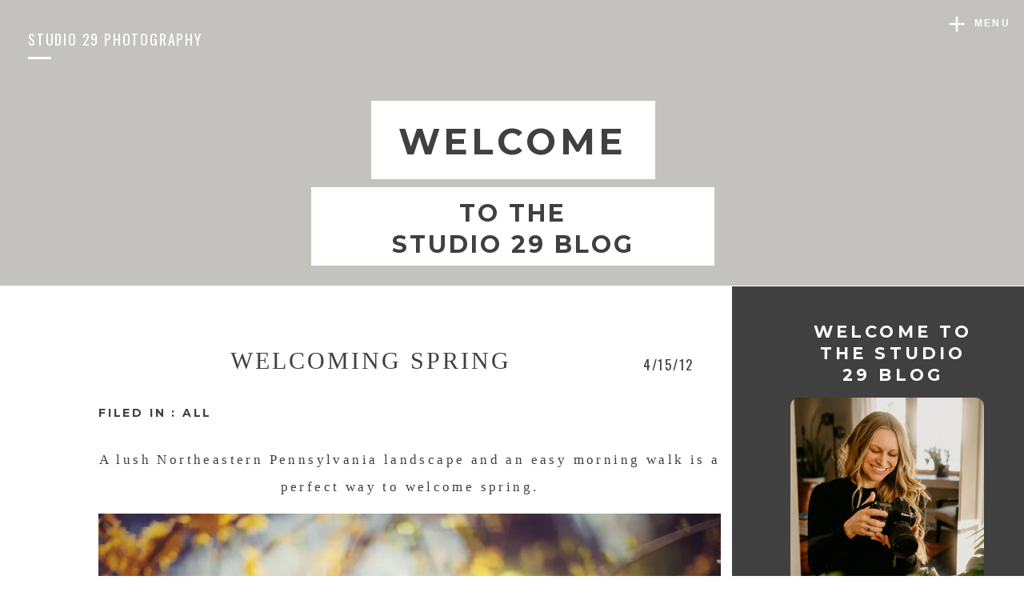

--- FILE ---
content_type: text/html; charset=UTF-8
request_url: https://www.studio29blog.com/2012/04/welcoming-spring/
body_size: 24760
content:
<!DOCTYPE html>
<html lang="en-US" id="html" class="d">
<head>
<link rel="stylesheet" type="text/css" href="//lib.showit.co/engine/2.6.4/showit.css" />
<meta name='robots' content='index, follow, max-image-preview:large, max-snippet:-1, max-video-preview:-1' />

	<!-- This site is optimized with the Yoast SEO Premium plugin v26.4 (Yoast SEO v26.4) - https://yoast.com/wordpress/plugins/seo/ -->
	<title>welcoming spring</title>
	<link rel="canonical" href="https://www.studio29blog.com/2012/04/welcoming-spring/" />
	<meta property="og:locale" content="en_US" />
	<meta property="og:type" content="article" />
	<meta property="og:title" content="welcoming spring" />
	<meta property="og:description" content="A lush Northeastern Pennsylvania landscape and an easy morning walk is a perfect way to welcome spring. &#8230; And these photographs keep me alive. -J. Radin" />
	<meta property="og:url" content="https://www.studio29blog.com/2012/04/welcoming-spring/" />
	<meta property="og:site_name" content="Studio 29 Photography Blog" />
	<meta property="article:publisher" content="https://www.facebook.com/Studio29LLC/" />
	<meta property="article:published_time" content="2012-04-15T05:55:38+00:00" />
	<meta property="article:modified_time" content="2018-12-20T21:22:22+00:00" />
	<meta property="og:image" content="https://www.studio29blog.com/wp-content/uploads/2012/04/webbyapril2012-2708-1.jpg" />
	<meta property="og:image:width" content="900" />
	<meta property="og:image:height" content="600" />
	<meta property="og:image:type" content="image/jpeg" />
	<meta name="twitter:card" content="summary_large_image" />
	<meta name="twitter:label1" content="Written by" />
	<meta name="twitter:data1" content="" />
	<script type="application/ld+json" class="yoast-schema-graph">{"@context":"https://schema.org","@graph":[{"@type":"Article","@id":"https://www.studio29blog.com/2012/04/welcoming-spring/#article","isPartOf":{"@id":"https://www.studio29blog.com/2012/04/welcoming-spring/"},"author":{"name":"","@id":""},"headline":"welcoming spring","datePublished":"2012-04-15T05:55:38+00:00","dateModified":"2018-12-20T21:22:22+00:00","mainEntityOfPage":{"@id":"https://www.studio29blog.com/2012/04/welcoming-spring/"},"wordCount":27,"commentCount":0,"publisher":{"@id":"https://www.studio29blog.com/#organization"},"image":{"@id":"https://www.studio29blog.com/2012/04/welcoming-spring/#primaryimage"},"thumbnailUrl":"https://i0.wp.com/www.studio29blog.com/wp-content/uploads/2012/04/webbyapril2012-2708-1.jpg?fit=900%2C600&ssl=1","keywords":["PA.","pennsylvania","pennsylvania photographer","ren davis","studio 29 llc","studio 29 llc photography"],"articleSection":["All"],"inLanguage":"en-US","potentialAction":[{"@type":"CommentAction","name":"Comment","target":["https://www.studio29blog.com/2012/04/welcoming-spring/#respond"]}]},{"@type":"WebPage","@id":"https://www.studio29blog.com/2012/04/welcoming-spring/","url":"https://www.studio29blog.com/2012/04/welcoming-spring/","name":"welcoming spring","isPartOf":{"@id":"https://www.studio29blog.com/#website"},"primaryImageOfPage":{"@id":"https://www.studio29blog.com/2012/04/welcoming-spring/#primaryimage"},"image":{"@id":"https://www.studio29blog.com/2012/04/welcoming-spring/#primaryimage"},"thumbnailUrl":"https://i0.wp.com/www.studio29blog.com/wp-content/uploads/2012/04/webbyapril2012-2708-1.jpg?fit=900%2C600&ssl=1","datePublished":"2012-04-15T05:55:38+00:00","dateModified":"2018-12-20T21:22:22+00:00","breadcrumb":{"@id":"https://www.studio29blog.com/2012/04/welcoming-spring/#breadcrumb"},"inLanguage":"en-US","potentialAction":[{"@type":"ReadAction","target":["https://www.studio29blog.com/2012/04/welcoming-spring/"]}]},{"@type":"ImageObject","inLanguage":"en-US","@id":"https://www.studio29blog.com/2012/04/welcoming-spring/#primaryimage","url":"https://i0.wp.com/www.studio29blog.com/wp-content/uploads/2012/04/webbyapril2012-2708-1.jpg?fit=900%2C600&ssl=1","contentUrl":"https://i0.wp.com/www.studio29blog.com/wp-content/uploads/2012/04/webbyapril2012-2708-1.jpg?fit=900%2C600&ssl=1","width":900,"height":600},{"@type":"BreadcrumbList","@id":"https://www.studio29blog.com/2012/04/welcoming-spring/#breadcrumb","itemListElement":[{"@type":"ListItem","position":1,"name":"Home","item":"https://www.studio29blog.com/"},{"@type":"ListItem","position":2,"name":"welcoming spring"}]},{"@type":"WebSite","@id":"https://www.studio29blog.com/#website","url":"https://www.studio29blog.com/","name":"Studio 29 Photography Blog","description":"Unlike other photographers, we&#039;re not like other photographers.","publisher":{"@id":"https://www.studio29blog.com/#organization"},"potentialAction":[{"@type":"SearchAction","target":{"@type":"EntryPoint","urlTemplate":"https://www.studio29blog.com/?s={search_term_string}"},"query-input":{"@type":"PropertyValueSpecification","valueRequired":true,"valueName":"search_term_string"}}],"inLanguage":"en-US"},{"@type":"Organization","@id":"https://www.studio29blog.com/#organization","name":"Studio 29 Photography","alternateName":"Ren Lenhof","url":"https://www.studio29blog.com/","logo":{"@type":"ImageObject","inLanguage":"en-US","@id":"https://www.studio29blog.com/#/schema/logo/image/","url":"https://i0.wp.com/www.studio29blog.com/wp-content/uploads/2025/08/logo_studio29.png?fit=785%2C574&ssl=1","contentUrl":"https://i0.wp.com/www.studio29blog.com/wp-content/uploads/2025/08/logo_studio29.png?fit=785%2C574&ssl=1","width":785,"height":574,"caption":"Studio 29 Photography"},"image":{"@id":"https://www.studio29blog.com/#/schema/logo/image/"},"sameAs":["https://www.facebook.com/Studio29LLC/"],"description":"Studio 29 Photography is a Milwaukee-based photography studio known for capturing authentic, candid family moments. With years of experience, Studio 29 blends artistry with ease, giving families a stress-free experience and timeless images they’ll treasure forever.","email":"ren@foto-29.com","telephone":"4143354031","foundingDate":"2010-07-26","numberOfEmployees":{"@type":"QuantitativeValue","minValue":"1","maxValue":"10"},"publishingPrinciples":"https://www.studio29blog.com/blog/"},{"@type":"Person","@id":"","url":"https://www.studio29blog.com/author/"}]}</script>
	<!-- / Yoast SEO Premium plugin. -->


<link rel='dns-prefetch' href='//www.googletagmanager.com' />
<link rel='dns-prefetch' href='//stats.wp.com' />
<link rel='dns-prefetch' href='//widgets.wp.com' />
<link rel='dns-prefetch' href='//s0.wp.com' />
<link rel='dns-prefetch' href='//0.gravatar.com' />
<link rel='dns-prefetch' href='//1.gravatar.com' />
<link rel='dns-prefetch' href='//2.gravatar.com' />
<link rel='preconnect' href='//c0.wp.com' />
<link rel='preconnect' href='//i0.wp.com' />
<link rel="alternate" type="application/rss+xml" title="Studio 29 Photography Blog &raquo; Feed" href="https://www.studio29blog.com/feed/" />
<link rel="alternate" type="application/rss+xml" title="Studio 29 Photography Blog &raquo; Comments Feed" href="https://www.studio29blog.com/comments/feed/" />
<link rel="alternate" type="application/rss+xml" title="Studio 29 Photography Blog &raquo; welcoming spring Comments Feed" href="https://www.studio29blog.com/2012/04/welcoming-spring/feed/" />
<script type="text/javascript">
/* <![CDATA[ */
window._wpemojiSettings = {"baseUrl":"https:\/\/s.w.org\/images\/core\/emoji\/16.0.1\/72x72\/","ext":".png","svgUrl":"https:\/\/s.w.org\/images\/core\/emoji\/16.0.1\/svg\/","svgExt":".svg","source":{"concatemoji":"https:\/\/www.studio29blog.com\/wp-includes\/js\/wp-emoji-release.min.js?ver=6.8.3"}};
/*! This file is auto-generated */
!function(s,n){var o,i,e;function c(e){try{var t={supportTests:e,timestamp:(new Date).valueOf()};sessionStorage.setItem(o,JSON.stringify(t))}catch(e){}}function p(e,t,n){e.clearRect(0,0,e.canvas.width,e.canvas.height),e.fillText(t,0,0);var t=new Uint32Array(e.getImageData(0,0,e.canvas.width,e.canvas.height).data),a=(e.clearRect(0,0,e.canvas.width,e.canvas.height),e.fillText(n,0,0),new Uint32Array(e.getImageData(0,0,e.canvas.width,e.canvas.height).data));return t.every(function(e,t){return e===a[t]})}function u(e,t){e.clearRect(0,0,e.canvas.width,e.canvas.height),e.fillText(t,0,0);for(var n=e.getImageData(16,16,1,1),a=0;a<n.data.length;a++)if(0!==n.data[a])return!1;return!0}function f(e,t,n,a){switch(t){case"flag":return n(e,"\ud83c\udff3\ufe0f\u200d\u26a7\ufe0f","\ud83c\udff3\ufe0f\u200b\u26a7\ufe0f")?!1:!n(e,"\ud83c\udde8\ud83c\uddf6","\ud83c\udde8\u200b\ud83c\uddf6")&&!n(e,"\ud83c\udff4\udb40\udc67\udb40\udc62\udb40\udc65\udb40\udc6e\udb40\udc67\udb40\udc7f","\ud83c\udff4\u200b\udb40\udc67\u200b\udb40\udc62\u200b\udb40\udc65\u200b\udb40\udc6e\u200b\udb40\udc67\u200b\udb40\udc7f");case"emoji":return!a(e,"\ud83e\udedf")}return!1}function g(e,t,n,a){var r="undefined"!=typeof WorkerGlobalScope&&self instanceof WorkerGlobalScope?new OffscreenCanvas(300,150):s.createElement("canvas"),o=r.getContext("2d",{willReadFrequently:!0}),i=(o.textBaseline="top",o.font="600 32px Arial",{});return e.forEach(function(e){i[e]=t(o,e,n,a)}),i}function t(e){var t=s.createElement("script");t.src=e,t.defer=!0,s.head.appendChild(t)}"undefined"!=typeof Promise&&(o="wpEmojiSettingsSupports",i=["flag","emoji"],n.supports={everything:!0,everythingExceptFlag:!0},e=new Promise(function(e){s.addEventListener("DOMContentLoaded",e,{once:!0})}),new Promise(function(t){var n=function(){try{var e=JSON.parse(sessionStorage.getItem(o));if("object"==typeof e&&"number"==typeof e.timestamp&&(new Date).valueOf()<e.timestamp+604800&&"object"==typeof e.supportTests)return e.supportTests}catch(e){}return null}();if(!n){if("undefined"!=typeof Worker&&"undefined"!=typeof OffscreenCanvas&&"undefined"!=typeof URL&&URL.createObjectURL&&"undefined"!=typeof Blob)try{var e="postMessage("+g.toString()+"("+[JSON.stringify(i),f.toString(),p.toString(),u.toString()].join(",")+"));",a=new Blob([e],{type:"text/javascript"}),r=new Worker(URL.createObjectURL(a),{name:"wpTestEmojiSupports"});return void(r.onmessage=function(e){c(n=e.data),r.terminate(),t(n)})}catch(e){}c(n=g(i,f,p,u))}t(n)}).then(function(e){for(var t in e)n.supports[t]=e[t],n.supports.everything=n.supports.everything&&n.supports[t],"flag"!==t&&(n.supports.everythingExceptFlag=n.supports.everythingExceptFlag&&n.supports[t]);n.supports.everythingExceptFlag=n.supports.everythingExceptFlag&&!n.supports.flag,n.DOMReady=!1,n.readyCallback=function(){n.DOMReady=!0}}).then(function(){return e}).then(function(){var e;n.supports.everything||(n.readyCallback(),(e=n.source||{}).concatemoji?t(e.concatemoji):e.wpemoji&&e.twemoji&&(t(e.twemoji),t(e.wpemoji)))}))}((window,document),window._wpemojiSettings);
/* ]]> */
</script>
<link rel='stylesheet' id='jetpack_related-posts-css' href='https://c0.wp.com/p/jetpack/15.2/modules/related-posts/related-posts.css' type='text/css' media='all' />
<style id='wp-emoji-styles-inline-css' type='text/css'>

	img.wp-smiley, img.emoji {
		display: inline !important;
		border: none !important;
		box-shadow: none !important;
		height: 1em !important;
		width: 1em !important;
		margin: 0 0.07em !important;
		vertical-align: -0.1em !important;
		background: none !important;
		padding: 0 !important;
	}
</style>
<link rel='stylesheet' id='wp-block-library-css' href='https://c0.wp.com/c/6.8.3/wp-includes/css/dist/block-library/style.min.css' type='text/css' media='all' />
<style id='classic-theme-styles-inline-css' type='text/css'>
/*! This file is auto-generated */
.wp-block-button__link{color:#fff;background-color:#32373c;border-radius:9999px;box-shadow:none;text-decoration:none;padding:calc(.667em + 2px) calc(1.333em + 2px);font-size:1.125em}.wp-block-file__button{background:#32373c;color:#fff;text-decoration:none}
</style>
<link rel='stylesheet' id='mediaelement-css' href='https://c0.wp.com/c/6.8.3/wp-includes/js/mediaelement/mediaelementplayer-legacy.min.css' type='text/css' media='all' />
<link rel='stylesheet' id='wp-mediaelement-css' href='https://c0.wp.com/c/6.8.3/wp-includes/js/mediaelement/wp-mediaelement.min.css' type='text/css' media='all' />
<style id='jetpack-sharing-buttons-style-inline-css' type='text/css'>
.jetpack-sharing-buttons__services-list{display:flex;flex-direction:row;flex-wrap:wrap;gap:0;list-style-type:none;margin:5px;padding:0}.jetpack-sharing-buttons__services-list.has-small-icon-size{font-size:12px}.jetpack-sharing-buttons__services-list.has-normal-icon-size{font-size:16px}.jetpack-sharing-buttons__services-list.has-large-icon-size{font-size:24px}.jetpack-sharing-buttons__services-list.has-huge-icon-size{font-size:36px}@media print{.jetpack-sharing-buttons__services-list{display:none!important}}.editor-styles-wrapper .wp-block-jetpack-sharing-buttons{gap:0;padding-inline-start:0}ul.jetpack-sharing-buttons__services-list.has-background{padding:1.25em 2.375em}
</style>
<style id='global-styles-inline-css' type='text/css'>
:root{--wp--preset--aspect-ratio--square: 1;--wp--preset--aspect-ratio--4-3: 4/3;--wp--preset--aspect-ratio--3-4: 3/4;--wp--preset--aspect-ratio--3-2: 3/2;--wp--preset--aspect-ratio--2-3: 2/3;--wp--preset--aspect-ratio--16-9: 16/9;--wp--preset--aspect-ratio--9-16: 9/16;--wp--preset--color--black: #000000;--wp--preset--color--cyan-bluish-gray: #abb8c3;--wp--preset--color--white: #ffffff;--wp--preset--color--pale-pink: #f78da7;--wp--preset--color--vivid-red: #cf2e2e;--wp--preset--color--luminous-vivid-orange: #ff6900;--wp--preset--color--luminous-vivid-amber: #fcb900;--wp--preset--color--light-green-cyan: #7bdcb5;--wp--preset--color--vivid-green-cyan: #00d084;--wp--preset--color--pale-cyan-blue: #8ed1fc;--wp--preset--color--vivid-cyan-blue: #0693e3;--wp--preset--color--vivid-purple: #9b51e0;--wp--preset--gradient--vivid-cyan-blue-to-vivid-purple: linear-gradient(135deg,rgba(6,147,227,1) 0%,rgb(155,81,224) 100%);--wp--preset--gradient--light-green-cyan-to-vivid-green-cyan: linear-gradient(135deg,rgb(122,220,180) 0%,rgb(0,208,130) 100%);--wp--preset--gradient--luminous-vivid-amber-to-luminous-vivid-orange: linear-gradient(135deg,rgba(252,185,0,1) 0%,rgba(255,105,0,1) 100%);--wp--preset--gradient--luminous-vivid-orange-to-vivid-red: linear-gradient(135deg,rgba(255,105,0,1) 0%,rgb(207,46,46) 100%);--wp--preset--gradient--very-light-gray-to-cyan-bluish-gray: linear-gradient(135deg,rgb(238,238,238) 0%,rgb(169,184,195) 100%);--wp--preset--gradient--cool-to-warm-spectrum: linear-gradient(135deg,rgb(74,234,220) 0%,rgb(151,120,209) 20%,rgb(207,42,186) 40%,rgb(238,44,130) 60%,rgb(251,105,98) 80%,rgb(254,248,76) 100%);--wp--preset--gradient--blush-light-purple: linear-gradient(135deg,rgb(255,206,236) 0%,rgb(152,150,240) 100%);--wp--preset--gradient--blush-bordeaux: linear-gradient(135deg,rgb(254,205,165) 0%,rgb(254,45,45) 50%,rgb(107,0,62) 100%);--wp--preset--gradient--luminous-dusk: linear-gradient(135deg,rgb(255,203,112) 0%,rgb(199,81,192) 50%,rgb(65,88,208) 100%);--wp--preset--gradient--pale-ocean: linear-gradient(135deg,rgb(255,245,203) 0%,rgb(182,227,212) 50%,rgb(51,167,181) 100%);--wp--preset--gradient--electric-grass: linear-gradient(135deg,rgb(202,248,128) 0%,rgb(113,206,126) 100%);--wp--preset--gradient--midnight: linear-gradient(135deg,rgb(2,3,129) 0%,rgb(40,116,252) 100%);--wp--preset--font-size--small: 13px;--wp--preset--font-size--medium: 20px;--wp--preset--font-size--large: 36px;--wp--preset--font-size--x-large: 42px;--wp--preset--spacing--20: 0.44rem;--wp--preset--spacing--30: 0.67rem;--wp--preset--spacing--40: 1rem;--wp--preset--spacing--50: 1.5rem;--wp--preset--spacing--60: 2.25rem;--wp--preset--spacing--70: 3.38rem;--wp--preset--spacing--80: 5.06rem;--wp--preset--shadow--natural: 6px 6px 9px rgba(0, 0, 0, 0.2);--wp--preset--shadow--deep: 12px 12px 50px rgba(0, 0, 0, 0.4);--wp--preset--shadow--sharp: 6px 6px 0px rgba(0, 0, 0, 0.2);--wp--preset--shadow--outlined: 6px 6px 0px -3px rgba(255, 255, 255, 1), 6px 6px rgba(0, 0, 0, 1);--wp--preset--shadow--crisp: 6px 6px 0px rgba(0, 0, 0, 1);}:where(.is-layout-flex){gap: 0.5em;}:where(.is-layout-grid){gap: 0.5em;}body .is-layout-flex{display: flex;}.is-layout-flex{flex-wrap: wrap;align-items: center;}.is-layout-flex > :is(*, div){margin: 0;}body .is-layout-grid{display: grid;}.is-layout-grid > :is(*, div){margin: 0;}:where(.wp-block-columns.is-layout-flex){gap: 2em;}:where(.wp-block-columns.is-layout-grid){gap: 2em;}:where(.wp-block-post-template.is-layout-flex){gap: 1.25em;}:where(.wp-block-post-template.is-layout-grid){gap: 1.25em;}.has-black-color{color: var(--wp--preset--color--black) !important;}.has-cyan-bluish-gray-color{color: var(--wp--preset--color--cyan-bluish-gray) !important;}.has-white-color{color: var(--wp--preset--color--white) !important;}.has-pale-pink-color{color: var(--wp--preset--color--pale-pink) !important;}.has-vivid-red-color{color: var(--wp--preset--color--vivid-red) !important;}.has-luminous-vivid-orange-color{color: var(--wp--preset--color--luminous-vivid-orange) !important;}.has-luminous-vivid-amber-color{color: var(--wp--preset--color--luminous-vivid-amber) !important;}.has-light-green-cyan-color{color: var(--wp--preset--color--light-green-cyan) !important;}.has-vivid-green-cyan-color{color: var(--wp--preset--color--vivid-green-cyan) !important;}.has-pale-cyan-blue-color{color: var(--wp--preset--color--pale-cyan-blue) !important;}.has-vivid-cyan-blue-color{color: var(--wp--preset--color--vivid-cyan-blue) !important;}.has-vivid-purple-color{color: var(--wp--preset--color--vivid-purple) !important;}.has-black-background-color{background-color: var(--wp--preset--color--black) !important;}.has-cyan-bluish-gray-background-color{background-color: var(--wp--preset--color--cyan-bluish-gray) !important;}.has-white-background-color{background-color: var(--wp--preset--color--white) !important;}.has-pale-pink-background-color{background-color: var(--wp--preset--color--pale-pink) !important;}.has-vivid-red-background-color{background-color: var(--wp--preset--color--vivid-red) !important;}.has-luminous-vivid-orange-background-color{background-color: var(--wp--preset--color--luminous-vivid-orange) !important;}.has-luminous-vivid-amber-background-color{background-color: var(--wp--preset--color--luminous-vivid-amber) !important;}.has-light-green-cyan-background-color{background-color: var(--wp--preset--color--light-green-cyan) !important;}.has-vivid-green-cyan-background-color{background-color: var(--wp--preset--color--vivid-green-cyan) !important;}.has-pale-cyan-blue-background-color{background-color: var(--wp--preset--color--pale-cyan-blue) !important;}.has-vivid-cyan-blue-background-color{background-color: var(--wp--preset--color--vivid-cyan-blue) !important;}.has-vivid-purple-background-color{background-color: var(--wp--preset--color--vivid-purple) !important;}.has-black-border-color{border-color: var(--wp--preset--color--black) !important;}.has-cyan-bluish-gray-border-color{border-color: var(--wp--preset--color--cyan-bluish-gray) !important;}.has-white-border-color{border-color: var(--wp--preset--color--white) !important;}.has-pale-pink-border-color{border-color: var(--wp--preset--color--pale-pink) !important;}.has-vivid-red-border-color{border-color: var(--wp--preset--color--vivid-red) !important;}.has-luminous-vivid-orange-border-color{border-color: var(--wp--preset--color--luminous-vivid-orange) !important;}.has-luminous-vivid-amber-border-color{border-color: var(--wp--preset--color--luminous-vivid-amber) !important;}.has-light-green-cyan-border-color{border-color: var(--wp--preset--color--light-green-cyan) !important;}.has-vivid-green-cyan-border-color{border-color: var(--wp--preset--color--vivid-green-cyan) !important;}.has-pale-cyan-blue-border-color{border-color: var(--wp--preset--color--pale-cyan-blue) !important;}.has-vivid-cyan-blue-border-color{border-color: var(--wp--preset--color--vivid-cyan-blue) !important;}.has-vivid-purple-border-color{border-color: var(--wp--preset--color--vivid-purple) !important;}.has-vivid-cyan-blue-to-vivid-purple-gradient-background{background: var(--wp--preset--gradient--vivid-cyan-blue-to-vivid-purple) !important;}.has-light-green-cyan-to-vivid-green-cyan-gradient-background{background: var(--wp--preset--gradient--light-green-cyan-to-vivid-green-cyan) !important;}.has-luminous-vivid-amber-to-luminous-vivid-orange-gradient-background{background: var(--wp--preset--gradient--luminous-vivid-amber-to-luminous-vivid-orange) !important;}.has-luminous-vivid-orange-to-vivid-red-gradient-background{background: var(--wp--preset--gradient--luminous-vivid-orange-to-vivid-red) !important;}.has-very-light-gray-to-cyan-bluish-gray-gradient-background{background: var(--wp--preset--gradient--very-light-gray-to-cyan-bluish-gray) !important;}.has-cool-to-warm-spectrum-gradient-background{background: var(--wp--preset--gradient--cool-to-warm-spectrum) !important;}.has-blush-light-purple-gradient-background{background: var(--wp--preset--gradient--blush-light-purple) !important;}.has-blush-bordeaux-gradient-background{background: var(--wp--preset--gradient--blush-bordeaux) !important;}.has-luminous-dusk-gradient-background{background: var(--wp--preset--gradient--luminous-dusk) !important;}.has-pale-ocean-gradient-background{background: var(--wp--preset--gradient--pale-ocean) !important;}.has-electric-grass-gradient-background{background: var(--wp--preset--gradient--electric-grass) !important;}.has-midnight-gradient-background{background: var(--wp--preset--gradient--midnight) !important;}.has-small-font-size{font-size: var(--wp--preset--font-size--small) !important;}.has-medium-font-size{font-size: var(--wp--preset--font-size--medium) !important;}.has-large-font-size{font-size: var(--wp--preset--font-size--large) !important;}.has-x-large-font-size{font-size: var(--wp--preset--font-size--x-large) !important;}
:where(.wp-block-post-template.is-layout-flex){gap: 1.25em;}:where(.wp-block-post-template.is-layout-grid){gap: 1.25em;}
:where(.wp-block-columns.is-layout-flex){gap: 2em;}:where(.wp-block-columns.is-layout-grid){gap: 2em;}
:root :where(.wp-block-pullquote){font-size: 1.5em;line-height: 1.6;}
</style>
<link rel='stylesheet' id='contact-form-7-css' href='https://www.studio29blog.com/wp-content/plugins/contact-form-7/includes/css/styles.css?ver=6.1.3' type='text/css' media='all' />
<link rel='stylesheet' id='wc-gallery-style-css' href='https://www.studio29blog.com/wp-content/plugins/wc-gallery/includes/css/style.css?ver=1.67' type='text/css' media='all' />
<link rel='stylesheet' id='wc-gallery-popup-style-css' href='https://www.studio29blog.com/wp-content/plugins/wc-gallery/includes/css/magnific-popup.css?ver=1.1.0' type='text/css' media='all' />
<link rel='stylesheet' id='wc-gallery-flexslider-style-css' href='https://www.studio29blog.com/wp-content/plugins/wc-gallery/includes/vendors/flexslider/flexslider.css?ver=2.6.1' type='text/css' media='all' />
<link rel='stylesheet' id='wc-gallery-owlcarousel-style-css' href='https://www.studio29blog.com/wp-content/plugins/wc-gallery/includes/vendors/owlcarousel/assets/owl.carousel.css?ver=2.1.4' type='text/css' media='all' />
<link rel='stylesheet' id='wc-gallery-owlcarousel-theme-style-css' href='https://www.studio29blog.com/wp-content/plugins/wc-gallery/includes/vendors/owlcarousel/assets/owl.theme.default.css?ver=2.1.4' type='text/css' media='all' />
<link rel='stylesheet' id='jetpack_likes-css' href='https://c0.wp.com/p/jetpack/15.2/modules/likes/style.css' type='text/css' media='all' />
<link rel='stylesheet' id='arve-css' href='https://www.studio29blog.com/wp-content/plugins/advanced-responsive-video-embedder/build/main.css?ver=10.8.1' type='text/css' media='all' />
<link rel='stylesheet' id='pub-style-css' href='https://www.studio29blog.com/wp-content/themes/showit/pubs/tp7hu_aerk6mvjcatn6gha/20251229180532Spradmv/assets/pub.css?ver=1767031548' type='text/css' media='all' />
<link rel='stylesheet' id='font-awesome-css' href='https://www.studio29blog.com/wp-content/plugins/wp-affiliate-disclosure/assets/css/font-awesome.min.css?ver=4.7.0' type='text/css' media='all' />
<link rel='stylesheet' id='wp-affiliate-disclosure-css' href='https://www.studio29blog.com/wp-content/plugins/wp-affiliate-disclosure/assets/css/core.css?ver=1.2.10' type='text/css' media='all' />
<script type="text/javascript" id="jetpack_related-posts-js-extra">
/* <![CDATA[ */
var related_posts_js_options = {"post_heading":"h4"};
/* ]]> */
</script>
<script type="text/javascript" src="https://c0.wp.com/p/jetpack/15.2/_inc/build/related-posts/related-posts.min.js" id="jetpack_related-posts-js"></script>
<script type="text/javascript" src="https://c0.wp.com/c/6.8.3/wp-includes/js/jquery/jquery.min.js" id="jquery-core-js"></script>
<script type="text/javascript" id="jquery-core-js-after">
/* <![CDATA[ */
$ = jQuery;
/* ]]> */
</script>
<script type="text/javascript" src="https://c0.wp.com/c/6.8.3/wp-includes/js/jquery/jquery-migrate.min.js" id="jquery-migrate-js"></script>
<script type="text/javascript" src="https://www.studio29blog.com/wp-content/themes/showit/pubs/tp7hu_aerk6mvjcatn6gha/20251229180532Spradmv/assets/pub.js?ver=1767031548" id="pub-script-js"></script>

<!-- Google tag (gtag.js) snippet added by Site Kit -->
<!-- Google Analytics snippet added by Site Kit -->
<script type="text/javascript" src="https://www.googletagmanager.com/gtag/js?id=GT-WP5MVRJ" id="google_gtagjs-js" async></script>
<script type="text/javascript" id="google_gtagjs-js-after">
/* <![CDATA[ */
window.dataLayer = window.dataLayer || [];function gtag(){dataLayer.push(arguments);}
gtag("set","linker",{"domains":["www.studio29blog.com"]});
gtag("js", new Date());
gtag("set", "developer_id.dZTNiMT", true);
gtag("config", "GT-WP5MVRJ");
/* ]]> */
</script>
<link rel="https://api.w.org/" href="https://www.studio29blog.com/wp-json/" /><link rel="alternate" title="JSON" type="application/json" href="https://www.studio29blog.com/wp-json/wp/v2/posts/6053" /><link rel="EditURI" type="application/rsd+xml" title="RSD" href="https://www.studio29blog.com/xmlrpc.php?rsd" />
<link rel='shortlink' href='https://www.studio29blog.com/?p=6053' />
<link rel="alternate" title="oEmbed (JSON)" type="application/json+oembed" href="https://www.studio29blog.com/wp-json/oembed/1.0/embed?url=https%3A%2F%2Fwww.studio29blog.com%2F2012%2F04%2Fwelcoming-spring%2F" />
<link rel="alternate" title="oEmbed (XML)" type="text/xml+oembed" href="https://www.studio29blog.com/wp-json/oembed/1.0/embed?url=https%3A%2F%2Fwww.studio29blog.com%2F2012%2F04%2Fwelcoming-spring%2F&#038;format=xml" />
<meta name="generator" content="Site Kit by Google 1.166.0" />		<script type="text/javascript" async defer data-pin-color="red"  data-pin-hover="true"
			src="https://www.studio29blog.com/wp-content/plugins/pinterest-pin-it-button-on-image-hover-and-post/js/pinit.js"></script>
			<style>img#wpstats{display:none}</style>
		
<!-- Google AdSense meta tags added by Site Kit -->
<meta name="google-adsense-platform-account" content="ca-host-pub-2644536267352236">
<meta name="google-adsense-platform-domain" content="sitekit.withgoogle.com">
<!-- End Google AdSense meta tags added by Site Kit -->
<style type="text/css">.recentcomments a{display:inline !important;padding:0 !important;margin:0 !important;}</style>
<meta charset="UTF-8" />
<meta name="viewport" content="width=device-width, initial-scale=1" />
<link rel="icon" type="image/png" href="//static.showit.co/200/dpC7D_OQQamxSeZClqb7DA/62984/logologo.png" />
<link rel="preconnect" href="https://static.showit.co" />

<link rel="preconnect" href="https://fonts.googleapis.com">
<link rel="preconnect" href="https://fonts.gstatic.com" crossorigin>
<link href="https://fonts.googleapis.com/css?family=Oswald:regular|Montserrat:regular|Montserrat:400|Montserrat:700|Raleway:regular" rel="stylesheet" type="text/css"/>
<script id="init_data" type="application/json">
{"mobile":{"w":320},"desktop":{"w":1200,"defaultTrIn":{"type":"fade"},"defaultTrOut":{"type":"fade"},"bgFillType":"color","bgColor":"#000000:0"},"sid":"tp7hu_aerk6mvjcatn6gha","break":768,"assetURL":"//static.showit.co","contactFormId":"62984/166473","cfAction":"aHR0cHM6Ly9jbGllbnRzZXJ2aWNlLnNob3dpdC5jby9jb250YWN0Zm9ybQ==","sgAction":"aHR0cHM6Ly9jbGllbnRzZXJ2aWNlLnNob3dpdC5jby9zb2NpYWxncmlk","blockData":[{"slug":"desktop-menu","visible":"d","states":[],"d":{"h":622,"w":1200,"locking":{"side":"t"},"nature":"wH","bgFillType":"color","bgColor":"#000000:0","bgMediaType":"none"},"m":{"h":200,"w":320,"bgFillType":"color","bgColor":"#FFFFFF","bgMediaType":"none"}},{"slug":"desktop-menu-closed","visible":"d","states":[],"d":{"h":1,"w":1200,"locking":{"offset":0,"side":"t"},"bgFillType":"color","bgColor":"#000000:0","bgMediaType":"none"},"m":{"w":320,"locking":{"side":"t","offset":0},"nature":"wH","bgFillType":"color","bgColor":"#000000:0","bgMediaType":"none"}},{"slug":"mobile-menu","visible":"m","states":[],"d":{"h":85,"w":1200,"locking":{"offset":0},"bgFillType":"color","bgColor":"colors-7","bgMediaType":"none"},"m":{"h":644,"w":320,"locking":{"side":"t","offset":0},"nature":"wH","bgFillType":"color","bgColor":"colors-7","bgMediaType":"none"}},{"slug":"mobile-menu-closed","visible":"m","states":[],"d":{"h":200,"w":1200,"bgFillType":"color","bgColor":"colors-7","bgMediaType":"none"},"m":{"h":52,"w":320,"locking":{"side":"t"},"bgFillType":"color","bgColor":"colors-7","bgMediaType":"none"}},{"slug":"mobile-menu-buffer","visible":"m","states":[],"d":{"h":200,"w":1200,"bgFillType":"color","bgColor":"colors-7","bgMediaType":"none"},"m":{"h":40,"w":320,"locking":{},"bgFillType":"color","bgColor":"colors-7","bgMediaType":"none"}},{"slug":"header","visible":"d","states":[],"d":{"h":357,"w":1200,"bgFillType":"color","bgColor":"colors-4","bgMediaType":"none"},"m":{"h":205,"w":320,"nature":"wH","bgFillType":"color","bgColor":"colors-5","bgMediaType":"none"}},{"slug":"blog-sidebar","visible":"d","states":[],"d":{"h":1,"w":1200,"bgFillType":"color","bgColor":"#FFFFFF","bgMediaType":"none"},"m":{"h":1682,"w":320,"bgFillType":"color","bgColor":"#FFFFFF","bgMediaType":"none"}},{"slug":"post-title","visible":"a","states":[],"d":{"h":140,"w":1200,"locking":{"offset":100},"nature":"dH","bgFillType":"color","bgColor":"colors-7","bgMediaType":"none"},"m":{"h":112,"w":320,"nature":"dH","bgFillType":"color","bgColor":"#FFFFFF","bgMediaType":"none"}},{"slug":"post-meta","visible":"a","states":[],"d":{"h":47,"w":1200,"nature":"dH","bgFillType":"color","bgColor":"colors-7","bgMediaType":"none"},"m":{"h":46,"w":320,"nature":"dH","bgFillType":"color","bgColor":"#FFFFFF","bgMediaType":"none"}},{"slug":"post-content","visible":"a","states":[],"d":{"h":167,"w":1200,"nature":"dH","bgFillType":"color","bgColor":"colors-7","bgMediaType":"none"},"m":{"h":146,"w":320,"nature":"dH","bgFillType":"color","bgColor":"#FFFFFF","bgMediaType":"none"}},{"slug":"share-studio-29-photography","visible":"a","states":[],"d":{"h":165,"w":1200,"bgFillType":"color","bgColor":"colors-7","bgMediaType":"none"},"m":{"h":139,"w":320,"nature":"dH","bgFillType":"color","bgColor":"colors-7","bgMediaType":"none"}},{"slug":"comment","visible":"a","states":[],"d":{"h":50,"w":1200,"bgFillType":"color","bgColor":"colors-7","bgMediaType":"none"},"m":{"h":68,"w":320,"nature":"dH","bgFillType":"color","bgColor":"colors-7","bgMediaType":"none"}},{"slug":"existing-comments","visible":"a","states":[],"d":{"h":50,"w":1200,"nature":"dH","bgFillType":"color","bgColor":"colors-7","bgMediaType":"none"},"m":{"h":93,"w":320,"nature":"dH","bgFillType":"color","bgColor":"colors-7","bgMediaType":"none"}},{"slug":"comments-form","visible":"a","states":[],"d":{"h":86,"w":1200,"nature":"dH","bgFillType":"color","bgColor":"colors-7","bgMediaType":"none"},"m":{"h":163,"w":320,"nature":"dH","bgFillType":"color","bgColor":"colors-7","bgMediaType":"none"}},{"slug":"pagination","visible":"a","states":[],"d":{"h":116,"w":1200,"nature":"dH","bgFillType":"color","bgColor":"colors-7","bgMediaType":"none"},"m":{"h":103,"w":320,"nature":"dH","bgFillType":"color","bgColor":"#FFFFFF","bgMediaType":"none"}},{"slug":"instagram","visible":"a","states":[],"d":{"h":642,"w":1200,"bgFillType":"color","bgColor":"colors-7","bgMediaType":"none"},"m":{"h":272,"w":320,"bgFillType":"color","bgColor":"colors-3","bgMediaType":"none"}},{"slug":"footer","visible":"a","states":[],"d":{"h":316,"w":1200,"bgFillType":"color","bgColor":"colors-4","bgMediaType":"image","bgImage":{"key":"effb5MsOTaemtkeyaZQvag/62984/ag-5644.jpg","aspect_ratio":1.49848,"title":"AG-5644","type":"asset"},"bgOpacity":0,"bgPos":"cm","bgScale":"cover","bgScroll":"p"},"m":{"h":642,"w":320,"bgFillType":"color","bgColor":"colors-4","bgMediaType":"none"}},{"slug":"end-cap","visible":"a","states":[],"d":{"h":40,"w":1200,"bgFillType":"color","bgColor":"colors-0","bgMediaType":"none"},"m":{"h":156,"w":320,"bgFillType":"color","bgColor":"colors-0","bgMediaType":"none"}}],"elementData":[{"type":"simple","visible":"a","id":"desktop-menu_0","blockId":"desktop-menu","m":{"x":48,"y":30,"w":224,"h":140,"a":0},"d":{"x":911,"y":0,"w":289,"h":622,"a":0,"lockH":"r","lockV":"s"}},{"type":"text","visible":"a","id":"desktop-menu_1","blockId":"desktop-menu","m":{"x":33.049,"y":358.542,"w":130,"h":31,"a":0},"d":{"x":956,"y":186,"w":77,"h":26,"a":0,"lockH":"r","lockV":"b"}},{"type":"text","visible":"m","id":"desktop-menu_2","blockId":"desktop-menu","m":{"x":33.049,"y":263.379,"w":157.003,"h":31.003,"a":0},"d":{"x":920.2,"y":34,"w":70,"h":26,"a":0,"lockH":"r"}},{"type":"text","visible":"a","id":"desktop-menu_3","blockId":"desktop-menu","m":{"x":33.049,"y":311.461,"w":110,"h":30.003,"a":0},"d":{"x":956,"y":224,"w":77,"h":26,"a":0,"lockH":"r","lockV":"b"}},{"type":"text","visible":"a","id":"desktop-menu_4","blockId":"desktop-menu","m":{"x":33.049,"y":216.301,"w":116,"h":30,"a":0},"d":{"x":956,"y":300,"w":77,"h":26,"a":0,"lockH":"r","lockV":"b"}},{"type":"text","visible":"a","id":"desktop-menu_5","blockId":"desktop-menu","m":{"x":33.049,"y":166.222,"w":116,"h":33,"a":0},"d":{"x":956,"y":148,"w":77,"h":26,"a":0,"lockH":"r","lockV":"b"}},{"type":"icon","visible":"a","id":"desktop-menu_6","blockId":"desktop-menu","m":{"x":160.752,"y":486.602,"w":24.551,"h":25,"a":0},"d":{"x":960,"y":537,"w":32,"h":33,"a":0,"lockH":"r","lockV":"b"}},{"type":"icon","visible":"a","id":"desktop-menu_7","blockId":"desktop-menu","m":{"x":231.971,"y":490.093,"w":20.82,"h":18.761,"a":0},"d":{"x":1017,"y":543,"w":23,"h":23,"a":0,"lockH":"r","lockV":"b"}},{"type":"text","visible":"a","id":"desktop-menu_8","blockId":"desktop-menu","m":{"x":33.049,"y":406.621,"w":120.01,"h":31.003,"a":0},"d":{"x":956,"y":338,"w":201,"h":26,"a":0,"lockH":"r","lockV":"b"}},{"type":"simple","visible":"d","id":"desktop-menu_9","blockId":"desktop-menu","m":{"x":19,"y":47,"w":34,"h":3,"a":0},"d":{"x":958,"y":87,"w":29,"h":3,"a":0,"lockH":"r","lockV":"t"}},{"type":"text","visible":"d","id":"desktop-menu_10","blockId":"desktop-menu","m":{"x":19,"y":18,"w":146,"h":37,"a":0},"d":{"x":958,"y":47,"w":142,"h":26,"a":0,"lockH":"r","lockV":"t"}},{"type":"icon","visible":"a","id":"desktop-menu_11","blockId":"desktop-menu","m":{"x":135,"y":230,"w":50,"h":50,"a":0},"d":{"x":1157,"y":14,"w":30,"h":30,"a":0,"lockH":"r","lockV":"t"},"pc":[{"type":"hide","block":"desktop-menu"}]},{"type":"text","visible":"a","id":"desktop-menu_12","blockId":"desktop-menu","m":{"x":33.049,"y":311.461,"w":110,"h":30.003,"a":0},"d":{"x":956,"y":262,"w":114,"h":26,"a":0,"lockH":"r","lockV":"b"}},{"type":"icon","visible":"a","id":"desktop-menu_13","blockId":"desktop-menu","m":{"x":231.971,"y":490.093,"w":20.82,"h":18.761,"a":0},"d":{"x":1066,"y":540,"w":32,"h":29,"a":0,"lockH":"r","lockV":"b"}},{"type":"text","visible":"a","id":"desktop-menu_14","blockId":"desktop-menu","m":{"x":33.049,"y":406.621,"w":120.01,"h":31.003,"a":0},"d":{"x":956,"y":376,"w":212,"h":26,"a":0,"lockH":"r","lockV":"b"}},{"type":"text","visible":"a","id":"desktop-menu_15","blockId":"desktop-menu","m":{"x":33.049,"y":406.621,"w":120.01,"h":31.003,"a":0},"d":{"x":956,"y":414,"w":212,"h":26,"a":0,"lockH":"r","lockV":"b"}},{"type":"text","visible":"a","id":"desktop-menu_16","blockId":"desktop-menu","m":{"x":33.049,"y":406.621,"w":120.01,"h":31.003,"a":0},"d":{"x":956,"y":452,"w":212,"h":26,"a":0,"lockH":"r","lockV":"b"}},{"type":"text","visible":"d","id":"desktop-menu-closed_0","blockId":"desktop-menu-closed","m":{"x":268,"y":14,"w":33.012,"h":27,"a":0},"d":{"x":1126,"y":22,"w":69,"h":20,"a":0,"lockH":"r"},"pc":[{"type":"show","block":"desktop-menu"}]},{"type":"simple","visible":"d","id":"desktop-menu-closed_1","blockId":"desktop-menu-closed","m":{"x":19,"y":47,"w":34,"h":3,"a":0},"d":{"x":35,"y":71,"w":29,"h":3,"a":0,"lockH":"l"}},{"type":"text","visible":"d","id":"desktop-menu-closed_2","blockId":"desktop-menu-closed","m":{"x":19,"y":18,"w":146,"h":37,"a":0},"d":{"x":35,"y":31,"w":265,"h":26,"a":0,"lockH":"l"}},{"type":"icon","visible":"a","id":"desktop-menu-closed_3","blockId":"desktop-menu-closed","m":{"x":135,"y":230,"w":50,"h":50,"a":0},"d":{"x":1101,"y":15,"w":30,"h":30,"a":0,"lockH":"r"}},{"type":"text","visible":"m","id":"mobile-menu_0","blockId":"mobile-menu","m":{"x":18,"y":144,"w":204,"h":33,"a":0},"d":{"x":1018.6,"y":34,"w":77,"h":26,"a":0,"lockH":"r"},"pc":[{"type":"hide","block":"mobile-menu"}]},{"type":"text","visible":"m","id":"mobile-menu_1","blockId":"mobile-menu","m":{"x":18,"y":189,"w":179,"h":33,"a":0},"d":{"x":920.2,"y":34,"w":70,"h":26,"a":0,"lockH":"r"},"pc":[{"type":"hide","block":"mobile-menu"}]},{"type":"text","visible":"m","id":"mobile-menu_2","blockId":"mobile-menu","m":{"x":18,"y":233,"w":170,"h":33,"a":0},"d":{"x":820.8,"y":34,"w":71,"h":26,"a":0,"lockH":"r"},"pc":[{"type":"hide","block":"mobile-menu"}]},{"type":"text","visible":"m","id":"mobile-menu_3","blockId":"mobile-menu","m":{"x":18,"y":499,"w":297,"h":33,"a":0},"d":{"x":735.4,"y":34,"w":57,"h":26,"a":0,"lockH":"r"},"pc":[{"type":"hide","block":"mobile-menu"}]},{"type":"text","visible":"m","id":"mobile-menu_4","blockId":"mobile-menu","m":{"x":18,"y":100,"w":197,"h":33,"a":0},"d":{"x":655,"y":34,"w":52,"h":26,"a":0,"lockH":"r"},"pc":[{"type":"hide","block":"mobile-menu"}]},{"type":"text","visible":"d","id":"mobile-menu_5","blockId":"mobile-menu","m":{"x":12,"y":403,"w":369,"h":33,"a":0},"d":{"x":953,"y":412,"w":226,"h":26,"a":0,"lockH":"r","lockV":"b"},"pc":[{"type":"hide","block":"mobile-menu"}]},{"type":"text","visible":"a","id":"mobile-menu_6","blockId":"mobile-menu","m":{"x":18,"y":366,"w":297,"h":33,"a":0},"d":{"x":953,"y":412,"w":226,"h":26,"a":0,"lockH":"r","lockV":"b"},"pc":[{"type":"hide","block":"mobile-menu"}]},{"type":"text","visible":"m","id":"mobile-menu_7","blockId":"mobile-menu","m":{"x":18,"y":277,"w":210,"h":33,"a":0},"d":{"x":1018.6,"y":34,"w":77,"h":26,"a":0,"lockH":"r"},"pc":[{"type":"hide","block":"mobile-menu"}]},{"type":"text","visible":"a","id":"mobile-menu_8","blockId":"mobile-menu","m":{"x":18,"y":410,"w":282,"h":33,"a":0},"d":{"x":953,"y":412,"w":226,"h":26,"a":0,"lockH":"r","lockV":"b"},"pc":[{"type":"hide","block":"mobile-menu"}]},{"type":"icon","visible":"m","id":"mobile-menu_9","blockId":"mobile-menu","m":{"x":276,"y":10,"w":40,"h":29,"a":0},"d":{"x":575,"y":75,"w":100,"h":100,"a":0},"pc":[{"type":"hide","block":"mobile-menu"}]},{"type":"icon","visible":"m","id":"mobile-menu_10","blockId":"mobile-menu","m":{"x":115,"y":607,"w":29,"h":30,"a":0},"d":{"x":151.755,"y":273.459,"w":25.756,"h":26.48,"a":0}},{"type":"icon","visible":"m","id":"mobile-menu_11","blockId":"mobile-menu","m":{"x":147,"y":607,"w":29,"h":30,"a":0},"d":{"x":185.005,"y":271.191,"w":30.006,"h":31.015,"a":0}},{"type":"icon","visible":"m","id":"mobile-menu_12","blockId":"mobile-menu","m":{"x":179,"y":611,"w":25,"h":22,"a":0},"d":{"x":266.648,"y":276.887,"w":23.006,"h":22.007,"a":0}},{"type":"simple","visible":"a","id":"mobile-menu_13","blockId":"mobile-menu","m":{"x":22,"y":79,"w":34,"h":3,"a":0},"d":{"x":35,"y":71,"w":29,"h":3,"a":0,"lockH":"l"}},{"type":"icon","visible":"d","id":"mobile-menu_14","blockId":"mobile-menu","m":{"x":108,"y":371,"w":21,"h":23,"a":-90},"d":{"x":327.718,"y":401.305,"w":32,"h":34.007,"a":-90,"lockH":"r"}},{"type":"simple","visible":"a","id":"mobile-menu_15","blockId":"mobile-menu","m":{"x":18,"y":554,"w":255,"h":31,"a":0},"d":{"x":360,"y":26,"w":480,"h":34,"a":0}},{"type":"text","visible":"a","id":"mobile-menu_16","blockId":"mobile-menu","m":{"x":22,"y":553,"w":250,"h":26,"a":0},"d":{"x":943,"y":571,"w":178,"h":16,"a":0,"lockH":"r"}},{"type":"text","visible":"m","id":"mobile-menu_17","blockId":"mobile-menu","m":{"x":19,"y":6,"w":258,"h":33,"a":0},"d":{"x":110.222,"y":312,"w":351,"h":126,"a":0}},{"type":"text","visible":"a","id":"mobile-menu_18","blockId":"mobile-menu","m":{"x":18,"y":322,"w":238,"h":33,"a":0},"d":{"x":953,"y":412,"w":226,"h":26,"a":0,"lockH":"r","lockV":"b"},"pc":[{"type":"hide","block":"mobile-menu"}]},{"type":"text","visible":"a","id":"mobile-menu_19","blockId":"mobile-menu","m":{"x":18,"y":455,"w":288,"h":33,"a":0},"d":{"x":963,"y":422,"w":226,"h":26,"a":0,"lockH":"r","lockV":"b"},"pc":[{"type":"hide","block":"mobile-menu"}]},{"type":"simple","visible":"a","id":"mobile-menu-closed_0","blockId":"mobile-menu-closed","m":{"x":278,"y":0,"w":42,"h":40,"a":0},"d":{"x":360,"y":60,"w":480,"h":80,"a":0}},{"type":"icon","visible":"a","id":"mobile-menu-closed_1","blockId":"mobile-menu-closed","m":{"x":259,"y":5,"w":59,"h":47,"a":0},"d":{"x":575,"y":75,"w":100,"h":100,"a":0},"pc":[{"type":"show","block":"mobile-menu"}]},{"type":"simple","visible":"a","id":"header_0","blockId":"header","m":{"x":33,"y":134,"w":247,"h":52,"a":0},"d":{"x":349,"y":234,"w":504,"h":98,"a":0}},{"type":"simple","visible":"a","id":"header_1","blockId":"header","m":{"x":70,"y":78,"w":172,"h":46,"a":0},"d":{"x":424,"y":126,"w":355,"h":98,"a":0}},{"type":"text","visible":"a","id":"header_2","blockId":"header","m":{"x":21,"y":141,"w":273,"h":32,"a":0},"d":{"x":331,"y":247,"w":540,"h":73,"a":0}},{"type":"text","visible":"a","id":"header_3","blockId":"header","m":{"x":23,"y":93,"w":273,"h":32,"a":0},"d":{"x":331,"y":148,"w":540,"h":55,"a":0}},{"type":"simple","visible":"m","id":"header_4","blockId":"header","m":{"x":19,"y":53,"w":34,"h":3,"a":0,"lockV":"t"},"d":{"x":35,"y":71,"w":29,"h":3,"a":0}},{"type":"text","visible":"m","id":"header_5","blockId":"header","m":{"x":19,"y":19,"w":216,"h":22,"a":0,"lockV":"t"},"d":{"x":35,"y":31,"w":142,"h":26,"a":0,"lockH":"r"}},{"type":"simple","visible":"d","id":"blog-sidebar_0","blockId":"blog-sidebar","m":{"x":48,"y":17,"w":224,"h":80.5,"a":0},"d":{"x":835,"y":1,"w":387,"h":8011,"a":0,"lockH":"r"}},{"type":"simple","visible":"d","id":"blog-sidebar_1","blockId":"blog-sidebar","m":{"x":48,"y":252,"w":224,"h":1177.3999999999999,"a":0},"d":{"x":916,"y":1007,"w":256,"h":33,"a":0,"lockH":"r"}},{"type":"simple","visible":"d","id":"blog-sidebar_2","blockId":"blog-sidebar","m":{"x":48,"y":252,"w":224,"h":1177.3999999999999,"a":0},"d":{"x":915,"y":960,"w":256,"h":33,"a":0,"lockH":"r"}},{"type":"simple","visible":"d","id":"blog-sidebar_3","blockId":"blog-sidebar","m":{"x":48,"y":252,"w":224,"h":1177.3999999999999,"a":0},"d":{"x":917,"y":1054,"w":256,"h":33,"a":0,"lockH":"r"}},{"type":"simple","visible":"d","id":"blog-sidebar_4","blockId":"blog-sidebar","m":{"x":48,"y":252,"w":224,"h":1177.3999999999999,"a":0},"d":{"x":915,"y":916,"w":256,"h":33,"a":0,"lockH":"r"}},{"type":"simple","visible":"d","id":"blog-sidebar_5","blockId":"blog-sidebar","m":{"x":48,"y":252,"w":224,"h":1177.3999999999999,"a":0},"d":{"x":916,"y":706,"w":256,"h":33,"a":0,"lockH":"r"}},{"type":"simple","visible":"d","id":"blog-sidebar_6","blockId":"blog-sidebar","m":{"x":48,"y":252,"w":224,"h":1177.3999999999999,"a":0},"d":{"x":917,"y":751,"w":256,"h":33,"a":0,"lockH":"r"}},{"type":"simple","visible":"d","id":"blog-sidebar_7","blockId":"blog-sidebar","m":{"x":48,"y":252,"w":224,"h":1177.3999999999999,"a":0},"d":{"x":959,"y":879,"w":213,"h":24,"a":0,"lockH":"r"}},{"type":"simple","visible":"d","id":"blog-sidebar_8","blockId":"blog-sidebar","m":{"x":48,"y":252,"w":224,"h":1177.3999999999999,"a":0},"d":{"x":959,"y":821,"w":213,"h":24,"a":0,"lockH":"r"}},{"type":"simple","visible":"d","id":"blog-sidebar_9","blockId":"blog-sidebar","m":{"x":48,"y":252,"w":224,"h":1177.3999999999999,"a":0},"d":{"x":959,"y":792,"w":213,"h":24,"a":0,"lockH":"r"}},{"type":"icon","visible":"a","id":"blog-sidebar_10","blockId":"blog-sidebar","m":{"x":342.351,"y":568.323,"w":19.566,"h":16.509,"a":0},"d":{"x":1067,"y":497,"w":38,"h":27,"a":0,"lockH":"r"}},{"type":"icon","visible":"a","id":"blog-sidebar_11","blockId":"blog-sidebar","m":{"x":235.915,"y":562.883,"w":22.639,"h":22.323,"a":0},"d":{"x":960,"y":494,"w":35,"h":30,"a":0,"lockH":"r"}},{"type":"icon","visible":"a","id":"blog-sidebar_12","blockId":"blog-sidebar","m":{"x":268.722,"y":564.883,"w":22.639,"h":22.323,"a":0},"d":{"x":1017,"y":496,"w":35,"h":30,"a":0,"lockH":"r"}},{"type":"graphic","visible":"a","id":"blog-sidebar_13","blockId":"blog-sidebar","m":{"x":151.333,"y":58,"w":224,"h":336,"a":0},"d":{"x":908,"y":140,"w":242,"h":336,"a":0,"gs":{"s":50},"lockH":"r"},"c":{"key":"PxkLlJJhRB6YHxlyGzO3cg/62984/ren-lenhof-5251.jpg","aspect_ratio":1.50319}},{"type":"text","visible":"a","id":"blog-sidebar_14","blockId":"blog-sidebar","m":{"x":228.556,"y":16.221,"w":99,"h":125,"a":0},"d":{"x":922,"y":44,"w":228,"h":96,"a":0,"lockH":"r"}},{"type":"simple","visible":"a","id":"blog-sidebar_15","blockId":"blog-sidebar","m":{"x":152.997,"y":610.667,"w":224.007,"h":41.01,"a":0},"d":{"x":926,"y":543,"w":215,"h":53,"a":0,"lockH":"r"}},{"type":"text","visible":"a","id":"blog-sidebar_16","blockId":"blog-sidebar","m":{"x":170,"y":619,"w":96,"h":19,"a":0},"d":{"x":945,"y":561,"w":178,"h":21,"a":0,"lockH":"r"}},{"type":"text","visible":"a","id":"blog-sidebar_17","blockId":"blog-sidebar","m":{"x":63.937,"y":603.272,"w":192.126,"h":32.056,"a":0},"d":{"x":941,"y":959,"w":206,"h":30,"a":0,"lockH":"r"}},{"type":"text","visible":"a","id":"blog-sidebar_18","blockId":"blog-sidebar","m":{"x":228.556,"y":16.221,"w":99,"h":125,"a":0},"d":{"x":894,"y":611,"w":292,"h":57,"a":0,"lockH":"r"}},{"type":"text","visible":"a","id":"blog-sidebar_19","blockId":"blog-sidebar","m":{"x":238.556,"y":26.221,"w":99,"h":125,"a":0},"d":{"x":920,"y":1107,"w":213,"h":57,"a":0,"lockH":"r"}},{"type":"text","visible":"a","id":"blog-sidebar_20","blockId":"blog-sidebar","m":{"x":63.937,"y":603.272,"w":192.126,"h":32.056,"a":0},"d":{"x":934,"y":705,"w":188,"h":30,"a":0,"lockH":"r"}},{"type":"text","visible":"a","id":"blog-sidebar_21","blockId":"blog-sidebar","m":{"x":63.937,"y":603.272,"w":192.126,"h":32.056,"a":0},"d":{"x":941,"y":915,"w":209,"h":30,"a":0,"lockH":"r"}},{"type":"text","visible":"a","id":"blog-sidebar_22","blockId":"blog-sidebar","m":{"x":63.937,"y":603.272,"w":192.126,"h":32.056,"a":0},"d":{"x":944,"y":1005,"w":183,"h":30,"a":0,"lockH":"r"}},{"type":"text","visible":"a","id":"blog-sidebar_23","blockId":"blog-sidebar","m":{"x":63.937,"y":603.272,"w":192.126,"h":32.056,"a":0},"d":{"x":937,"y":749,"w":196,"h":33,"a":0,"lockH":"r"}},{"type":"graphic","visible":"a","id":"blog-sidebar_24","blockId":"blog-sidebar","m":{"x":55,"y":471.667,"w":250,"h":329,"a":0},"d":{"x":920,"y":1556,"w":215,"h":181,"a":0,"gs":{"s":50,"t":"fit"},"lockH":"r"},"c":{"key":"EZtPUANxRy6bkg_aj3Jayw/62984/martha-stewart.jpg","aspect_ratio":1}},{"type":"graphic","visible":"a","id":"blog-sidebar_25","blockId":"blog-sidebar","m":{"x":55,"y":471.667,"w":250,"h":329,"a":0},"d":{"x":920,"y":1939,"w":215,"h":181,"a":0,"gs":{"s":50,"t":"fit"},"lockH":"r"},"c":{"key":"7e0MVlYMQQOUVeqyvJyCoQ/62984/green-wedding-shoes.jpg","aspect_ratio":1}},{"type":"graphic","visible":"a","id":"blog-sidebar_26","blockId":"blog-sidebar","m":{"x":55,"y":471.667,"w":250,"h":329,"a":0},"d":{"x":920,"y":2127,"w":215,"h":181,"a":0,"gs":{"s":50,"t":"fit"},"lockH":"r"},"c":{"key":"_PUQiBVdQzSCOiEOBhTmVg/62984/diet-pepsi.jpg","aspect_ratio":1}},{"type":"graphic","visible":"a","id":"blog-sidebar_27","blockId":"blog-sidebar","m":{"x":55,"y":471.667,"w":250,"h":329,"a":0},"d":{"x":920,"y":1363,"w":215,"h":181,"a":0,"gs":{"s":50,"t":"fit"},"lockH":"r"},"c":{"key":"CTUCu5CaTSmsQlr7LSfheg/62984/nordstrom.jpg","aspect_ratio":1}},{"type":"graphic","visible":"a","id":"blog-sidebar_28","blockId":"blog-sidebar","m":{"x":55,"y":471.667,"w":250,"h":329,"a":0},"d":{"x":920,"y":1170,"w":215,"h":181,"a":0,"gs":{"s":50,"t":"fit"},"lockH":"r"},"c":{"key":"Hzh05ofXRmKL1jQWb44uBg/62984/west-elm.jpg","aspect_ratio":1}},{"type":"graphic","visible":"a","id":"blog-sidebar_29","blockId":"blog-sidebar","m":{"x":55,"y":471.667,"w":250,"h":329,"a":0},"d":{"x":935,"y":1746,"w":186,"h":181,"a":0,"gs":{"s":50,"t":"cover","p":110},"lockH":"r"},"c":{"key":"c_tQckV8TG69UpMVL2xU6Q/62984/chasing-paper.png","aspect_ratio":1.36597}},{"type":"graphic","visible":"a","id":"blog-sidebar_30","blockId":"blog-sidebar","m":{"x":55,"y":471.667,"w":250,"h":329,"a":0},"d":{"x":918,"y":2322,"w":215,"h":181,"a":0,"gs":{"s":50,"t":"fit"},"lockH":"r"},"c":{"key":"ns5W5LlSTwKnztoyR3thuw/62984/ambitious_kitchen.jpg","aspect_ratio":1}},{"type":"graphic","visible":"a","id":"blog-sidebar_31","blockId":"blog-sidebar","m":{"x":55,"y":471.667,"w":250,"h":329,"a":0},"d":{"x":916,"y":2517,"w":215,"h":181,"a":0,"gs":{"s":50,"t":"fit"},"lockH":"r"},"c":{"key":"jWLTaRvcRdmE6lMCzwC7qA/62984/bar-stool-logo-bw.png","aspect_ratio":1.00249}},{"type":"text","visible":"a","id":"blog-sidebar_32","blockId":"blog-sidebar","m":{"x":63.937,"y":603.272,"w":192.126,"h":32.056,"a":0},"d":{"x":942,"y":786,"w":196,"h":33,"a":0,"lockH":"r"}},{"type":"text","visible":"a","id":"blog-sidebar_33","blockId":"blog-sidebar","m":{"x":63.937,"y":603.272,"w":192.126,"h":32.056,"a":0},"d":{"x":942,"y":816,"w":196,"h":33,"a":0,"lockH":"r"}},{"type":"text","visible":"a","id":"blog-sidebar_34","blockId":"blog-sidebar","m":{"x":63.937,"y":603.272,"w":192.126,"h":32.056,"a":0},"d":{"x":942,"y":874,"w":210,"h":33,"a":0,"lockH":"r"}},{"type":"text","visible":"a","id":"blog-sidebar_35","blockId":"blog-sidebar","m":{"x":63.937,"y":603.272,"w":192.126,"h":32.056,"a":0},"d":{"x":944,"y":1053,"w":183,"h":30,"a":0,"lockH":"r"}},{"type":"simple","visible":"d","id":"blog-sidebar_36","blockId":"blog-sidebar","m":{"x":48,"y":252,"w":224,"h":1177.3999999999999,"a":0},"d":{"x":959,"y":850,"w":213,"h":24,"a":0,"lockH":"r"}},{"type":"text","visible":"a","id":"blog-sidebar_37","blockId":"blog-sidebar","m":{"x":63.937,"y":603.272,"w":192.126,"h":32.056,"a":0},"d":{"x":942,"y":845,"w":210,"h":33,"a":0,"lockH":"r"}},{"type":"text","visible":"a","id":"post-title_0","blockId":"post-title","m":{"x":16,"y":50,"w":270,"h":62,"a":0},"d":{"x":83,"y":73,"w":681,"h":45,"a":0}},{"type":"text","visible":"a","id":"post-title_1","blockId":"post-title","m":{"x":17,"y":13,"w":270,"h":22,"a":0},"d":{"x":751,"y":81,"w":76,"h":29,"a":0}},{"type":"text","visible":"a","id":"post-meta_0","blockId":"post-meta","m":{"x":25,"y":12,"w":270,"h":26,"a":0},"d":{"x":83,"y":-0.778,"w":700,"h":29.016,"a":0}},{"type":"text","visible":"a","id":"post-content_0","blockId":"post-content","m":{"x":25,"y":9,"w":270,"h":125,"a":0},"d":{"x":83,"y":8,"w":778,"h":160,"a":0}},{"type":"text","visible":"a","id":"share-studio-29-photography_0","blockId":"share-studio-29-photography","m":{"x":89,"y":30,"w":143,"h":21,"a":0},"d":{"x":379,"y":16,"w":143,"h":31,"a":0},"pc":[{"type":"show","block":"existing-comments"},{"type":"show","block":"comments-form"}]},{"type":"simple","visible":"a","id":"share-studio-29-photography_1","blockId":"share-studio-29-photography","m":{"x":23.667,"y":17.445,"w":267.014,"h":1.003,"a":0},"d":{"x":83,"y":6.569,"w":700,"h":1.014,"a":0}},{"type":"icon","visible":"a","id":"share-studio-29-photography_2","blockId":"share-studio-29-photography","m":{"x":29,"y":64,"w":50,"h":50,"a":0},"d":{"x":190,"y":51,"w":94,"h":94,"a":0}},{"type":"icon","visible":"a","id":"share-studio-29-photography_3","blockId":"share-studio-29-photography","m":{"x":96,"y":64,"w":50,"h":50,"a":0},"d":{"x":321,"y":51,"w":94,"h":94,"a":0}},{"type":"icon","visible":"a","id":"share-studio-29-photography_4","blockId":"share-studio-29-photography","m":{"x":163,"y":64,"w":50,"h":50,"a":0},"d":{"x":452,"y":51,"w":94,"h":94,"a":0}},{"type":"icon","visible":"a","id":"share-studio-29-photography_5","blockId":"share-studio-29-photography","m":{"x":230,"y":64,"w":50,"h":50,"a":0},"d":{"x":583,"y":51,"w":94,"h":94,"a":0}},{"type":"text","visible":"a","id":"comment_0","blockId":"comment","m":{"x":25,"y":34.111,"w":198.013,"h":21,"a":0},"d":{"x":83,"y":25.946,"w":363.01,"h":31.019,"a":0},"pc":[{"type":"show","block":"existing-comments"},{"type":"show","block":"comments-form"}]},{"type":"simple","visible":"a","id":"comment_1","blockId":"comment","m":{"x":23.667,"y":17.445,"w":267.014,"h":1.003,"a":0},"d":{"x":83,"y":6.569,"w":700,"h":1.014,"a":0}},{"type":"text","visible":"a","id":"existing-comments_0","blockId":"existing-comments","m":{"x":25,"y":7,"w":270,"h":86,"a":0},"d":{"x":83,"y":2,"w":782,"h":45,"a":0}},{"type":"simple","visible":"a","id":"comments-form_0","blockId":"comments-form","m":{"x":23.667,"y":17.445,"w":267.014,"h":1.003,"a":0},"d":{"x":83,"y":13.569,"w":700,"h":1.014,"a":0}},{"type":"text","visible":"a","id":"comments-form_1","blockId":"comments-form","m":{"x":25,"y":36,"w":270,"h":98,"a":0},"d":{"x":83,"y":25,"w":751,"h":49,"a":0}},{"type":"text","visible":"a","id":"pagination_0","blockId":"pagination","m":{"x":9,"y":44,"w":302,"h":26,"a":0},"d":{"x":460,"y":30,"w":319,"h":29,"a":0}},{"type":"text","visible":"a","id":"pagination_1","blockId":"pagination","m":{"x":9,"y":14,"w":302,"h":26,"a":0},"d":{"x":83,"y":30,"w":346,"h":29,"a":0}},{"type":"text","visible":"a","id":"instagram_0","blockId":"instagram","m":{"x":43,"y":14,"w":230,"h":54,"a":0},"d":{"x":313,"y":27,"w":629,"h":45,"a":0}},{"type":"graphic","visible":"a","id":"instagram_1","blockId":"instagram","m":{"x":-51,"y":101,"w":377,"h":174,"a":0},"d":{"x":-21,"y":137,"w":1229,"h":517,"a":0,"gs":{"s":60}},"c":{"key":"oEek4zPPSs-axgKZ0V4Bnw/62984/ren-caleb-9493.jpg","aspect_ratio":1.49981}},{"type":"text","visible":"a","id":"instagram_2","blockId":"instagram","m":{"x":17,"y":68,"w":289,"h":33,"a":0},"d":{"x":170,"y":71,"w":912,"h":55,"a":0}},{"type":"icon","visible":"a","id":"footer_0","blockId":"footer","m":{"x":72,"y":573,"w":37,"h":37,"a":0},"d":{"x":700,"y":248,"w":39,"h":37,"a":0,"lockH":"r"}},{"type":"icon","visible":"a","id":"footer_1","blockId":"footer","m":{"x":143,"y":573,"w":37,"h":37,"a":0},"d":{"x":743,"y":247,"w":39,"h":39,"a":0,"lockH":"r"}},{"type":"icon","visible":"a","id":"footer_2","blockId":"footer","m":{"x":213,"y":573,"w":36,"h":34,"a":0},"d":{"x":787,"y":250,"w":39,"h":34,"a":0,"lockH":"r"}},{"type":"text","visible":"a","id":"footer_3","blockId":"footer","m":{"x":35,"y":43,"w":218,"h":33,"a":0},"d":{"x":80,"y":65,"w":310,"h":40,"a":0,"lockH":"l"}},{"type":"text","visible":"d","id":"footer_4","blockId":"footer","m":{"x":114.5,"y":227.4,"w":83,"h":21,"a":0},"d":{"x":68,"y":224,"w":75,"h":23,"a":0,"lockH":"l"}},{"type":"text","visible":"d","id":"footer_5","blockId":"footer","m":{"x":113.5,"y":260.533,"w":83,"h":21,"a":0},"d":{"x":162,"y":166,"w":92,"h":21,"a":0,"lockH":"l"}},{"type":"text","visible":"d","id":"footer_6","blockId":"footer","m":{"x":114.5,"y":194.267,"w":83,"h":21,"a":0},"d":{"x":68,"y":165,"w":53,"h":21,"a":0,"lockH":"l"}},{"type":"text","visible":"d","id":"footer_7","blockId":"footer","m":{"x":114.5,"y":128,"w":83,"h":21,"a":0},"d":{"x":65,"y":131,"w":52,"h":26,"a":0,"lockH":"l"}},{"type":"text","visible":"d","id":"footer_8","blockId":"footer","m":{"x":114.5,"y":227.4,"w":83,"h":21,"a":0},"d":{"x":162,"y":131,"w":90,"h":26,"a":0,"lockH":"l"}},{"type":"text","visible":"d","id":"footer_9","blockId":"footer","m":{"x":113.5,"y":260.533,"w":83,"h":21,"a":0},"d":{"x":68,"y":195,"w":46,"h":21,"a":0,"lockH":"l"}},{"type":"simple","visible":"a","id":"footer_10","blockId":"footer","m":{"x":35,"y":86,"w":34,"h":3,"a":0},"d":{"x":80,"y":115,"w":292,"h":3,"a":0,"lockH":"l"}},{"type":"text","visible":"a","id":"footer_11","blockId":"footer","m":{"x":20,"y":96,"w":286,"h":144,"a":0},"d":{"x":700,"y":47,"w":380,"h":65,"a":0,"lockH":"r"}},{"type":"text","visible":"a","id":"footer_12","blockId":"footer","m":{"x":21,"y":216,"w":284,"h":336,"a":0},"d":{"x":700,"y":117,"w":447,"h":127,"a":0,"lockH":"r"}},{"type":"text","visible":"d","id":"footer_13","blockId":"footer","m":{"x":113.5,"y":260.533,"w":83,"h":21,"a":0},"d":{"x":162,"y":195,"w":277,"h":21,"a":0,"lockH":"l"}},{"type":"text","visible":"d","id":"footer_14","blockId":"footer","m":{"x":113.5,"y":260.533,"w":83,"h":21,"a":0},"d":{"x":159,"y":223,"w":217,"h":21,"a":0,"lockH":"l"}},{"type":"icon","visible":"a","id":"end-cap_0","blockId":"end-cap","m":{"x":175.032,"y":38,"w":22,"h":24,"a":180},"d":{"x":1172.8,"y":7.497,"w":18,"h":20.007,"a":180,"lockH":"r"}},{"type":"text","visible":"a","id":"end-cap_1","blockId":"end-cap","m":{"x":113.968,"y":36.972,"w":54.001,"h":32.009,"a":0},"d":{"x":1118,"y":7,"w":53,"h":27,"a":0,"lockH":"r"}},{"type":"text","visible":"a","id":"end-cap_2","blockId":"end-cap","m":{"x":19,"y":83,"w":286,"h":21,"a":0},"d":{"x":16,"y":10,"w":604,"h":26,"a":0,"lockH":"l"}}]}
</script>
<link
rel="stylesheet"
type="text/css"
href="https://cdnjs.cloudflare.com/ajax/libs/animate.css/3.4.0/animate.min.css"
/>


<script src="//lib.showit.co/engine/2.6.4/showit-lib.min.js"></script>
<script src="//lib.showit.co/engine/2.6.4/showit.min.js"></script>
<script>

function initPage(){

}
</script>

<style id="si-page-css">
html.m {background-color:rgba(0,0,0,0);}
html.d {background-color:rgba(0,0,0,0);}
.d .se:has(.st-primary) {border-radius:10px;box-shadow:none;opacity:1;overflow:hidden;transition-duration:0.5s;}
.d .st-primary {padding:10px 14px 10px 14px;border-width:0px;border-color:rgba(64,64,65,1);background-color:rgba(64,64,65,1);background-image:none;border-radius:inherit;transition-duration:0.5s;}
.d .st-primary span {color:rgba(255,255,255,1);font-family:'Oswald';font-weight:400;font-style:normal;font-size:17px;text-align:left;text-transform:uppercase;letter-spacing:0.1em;line-height:2;transition-duration:0.5s;}
.d .se:has(.st-primary:hover), .d .se:has(.trigger-child-hovers:hover .st-primary) {}
.d .st-primary.se-button:hover, .d .trigger-child-hovers:hover .st-primary.se-button {background-color:rgba(64,64,65,1);background-image:none;transition-property:background-color,background-image;}
.d .st-primary.se-button:hover span, .d .trigger-child-hovers:hover .st-primary.se-button span {}
.m .se:has(.st-primary) {border-radius:10px;box-shadow:none;opacity:1;overflow:hidden;}
.m .st-primary {padding:10px 14px 10px 14px;border-width:0px;border-color:rgba(64,64,65,1);background-color:rgba(64,64,65,1);background-image:none;border-radius:inherit;}
.m .st-primary span {color:rgba(255,255,255,1);font-family:'Oswald';font-weight:400;font-style:normal;font-size:17px;text-align:left;text-transform:uppercase;letter-spacing:0.1em;line-height:2;}
.d .se:has(.st-secondary) {border-radius:10px;box-shadow:none;opacity:1;overflow:hidden;transition-duration:0.5s;}
.d .st-secondary {padding:10px 14px 10px 14px;border-width:2px;border-color:rgba(64,64,65,1);background-color:rgba(0,0,0,0);background-image:none;border-radius:inherit;transition-duration:0.5s;}
.d .st-secondary span {color:rgba(64,64,65,1);font-family:'Oswald';font-weight:400;font-style:normal;font-size:17px;text-align:left;text-transform:uppercase;letter-spacing:0.1em;line-height:2;transition-duration:0.5s;}
.d .se:has(.st-secondary:hover), .d .se:has(.trigger-child-hovers:hover .st-secondary) {}
.d .st-secondary.se-button:hover, .d .trigger-child-hovers:hover .st-secondary.se-button {border-color:rgba(64,64,65,0.7);background-color:rgba(0,0,0,0);background-image:none;transition-property:border-color,background-color,background-image;}
.d .st-secondary.se-button:hover span, .d .trigger-child-hovers:hover .st-secondary.se-button span {color:rgba(64,64,65,0.7);transition-property:color;}
.m .se:has(.st-secondary) {border-radius:10px;box-shadow:none;opacity:1;overflow:hidden;}
.m .st-secondary {padding:10px 14px 10px 14px;border-width:2px;border-color:rgba(64,64,65,1);background-color:rgba(0,0,0,0);background-image:none;border-radius:inherit;}
.m .st-secondary span {color:rgba(64,64,65,1);font-family:'Oswald';font-weight:400;font-style:normal;font-size:17px;text-align:left;text-transform:uppercase;letter-spacing:0.1em;line-height:2;}
.d .st-d-title,.d .se-wpt h1 {color:rgba(64,64,65,1);text-transform:uppercase;line-height:1.3;letter-spacing:0.1em;font-size:45px;text-align:center;font-family:'Montserrat';font-weight:700;font-style:normal;}
.d .se-wpt h1 {margin-bottom:30px;}
.d .st-d-title.se-rc a {color:rgba(223,159,19,1);}
.d .st-d-title.se-rc a:hover {text-decoration:underline;color:rgba(242,126,4,1);opacity:0.8;}
.m .st-m-title,.m .se-wpt h1 {color:rgba(64,64,65,1);text-transform:uppercase;line-height:1.3;letter-spacing:0.1em;font-size:28px;text-align:center;font-family:'Montserrat';font-weight:700;font-style:normal;}
.m .se-wpt h1 {margin-bottom:20px;}
.m .st-m-title.se-rc a {color:rgba(241,174,16,1);}
.m .st-m-title.se-rc a:hover {text-decoration:underline;color:rgba(242,126,4,1);opacity:0.8;}
.d .st-d-heading,.d .se-wpt h2 {color:rgba(64,64,65,1);text-transform:uppercase;line-height:1.2;letter-spacing:0.2em;font-size:24px;text-align:center;font-family:'Arial';font-weight:700;font-style:normal;}
.d .se-wpt h2 {margin-bottom:24px;}
.d .st-d-heading.se-rc a {color:rgba(64,64,65,1);}
.d .st-d-heading.se-rc a:hover {text-decoration:underline;color:rgba(64,64,65,1);opacity:0.8;}
.m .st-m-heading,.m .se-wpt h2 {color:rgba(64,64,65,1);text-transform:uppercase;line-height:1.2;letter-spacing:0.2em;font-size:24px;text-align:center;font-family:'Arial';font-weight:700;font-style:normal;}
.m .se-wpt h2 {margin-bottom:20px;}
.m .st-m-heading.se-rc a {color:rgba(64,64,65,1);}
.m .st-m-heading.se-rc a:hover {text-decoration:underline;color:rgba(64,64,65,1);opacity:0.8;}
.d .st-d-subheading,.d .se-wpt h3 {color:rgba(64,64,65,1);text-transform:uppercase;line-height:2;letter-spacing:0.1em;font-size:17px;text-align:left;font-family:'Oswald';font-weight:400;font-style:normal;}
.d .se-wpt h3 {margin-bottom:18px;}
.d .st-d-subheading.se-rc a {color:rgba(64,64,65,1);}
.d .st-d-subheading.se-rc a:hover {text-decoration:underline;color:rgba(64,64,65,1);opacity:0.8;}
.m .st-m-subheading,.m .se-wpt h3 {color:rgba(64,64,65,1);text-transform:uppercase;line-height:2;letter-spacing:0.1em;font-size:17px;text-align:left;font-family:'Oswald';font-weight:400;font-style:normal;}
.m .se-wpt h3 {margin-bottom:18px;}
.m .st-m-subheading.se-rc a {color:rgba(64,64,65,1);}
.m .st-m-subheading.se-rc a:hover {text-decoration:underline;color:rgba(64,64,65,1);opacity:0.8;}
.d .st-d-paragraph {color:rgba(64,64,65,1);line-height:2;letter-spacing:0.2em;font-size:16px;text-align:justify;font-family:'Raleway';font-weight:400;font-style:normal;}
.d .se-wpt p {margin-bottom:16px;}
.d .st-d-paragraph.se-rc a {color:rgba(240,171,42,1);text-decoration:none;}
.d .st-d-paragraph.se-rc a:hover {text-decoration:none;color:rgba(231,134,21,1);opacity:0.8;}
.m .st-m-paragraph {color:rgba(64,64,65,1);line-height:2;letter-spacing:0.2em;font-size:19px;text-align:justify;font-family:'Raleway';font-weight:400;font-style:normal;}
.m .se-wpt p {margin-bottom:16px;}
.m .st-m-paragraph.se-rc a {color:rgba(64,64,65,1);}
.m .st-m-paragraph.se-rc a:hover {text-decoration:underline;color:rgba(64,64,65,1);opacity:0.8;}
.sib-desktop-menu {z-index:5;}
.m .sib-desktop-menu {height:200px;display:none;}
.d .sib-desktop-menu {height:622px;display:none;}
.m .sib-desktop-menu .ss-bg {background-color:rgba(255,255,255,1);}
.d .sib-desktop-menu .ss-bg {background-color:rgba(0,0,0,0);}
.d .sib-desktop-menu.sb-nd-wH .sc {height:622px;}
.d .sie-desktop-menu_0 {left:911px;top:0px;width:289px;height:622px;}
.m .sie-desktop-menu_0 {left:48px;top:30px;width:224px;height:140px;}
.d .sie-desktop-menu_0 .se-simple:hover {}
.m .sie-desktop-menu_0 .se-simple:hover {}
.d .sie-desktop-menu_0 .se-simple {background-color:rgba(255,255,255,1);}
.m .sie-desktop-menu_0 .se-simple {background-color:rgba(64,64,65,1);}
.d .sie-desktop-menu_1:hover {opacity:1;transition-duration:0.5s;transition-property:opacity;}
.m .sie-desktop-menu_1:hover {opacity:1;transition-duration:0.5s;transition-property:opacity;}
.d .sie-desktop-menu_1 {left:956px;top:186px;width:77px;height:26px;transition-duration:0.5s;transition-property:opacity;}
.m .sie-desktop-menu_1 {left:33.049px;top:358.542px;width:130px;height:31px;transition-duration:0.5s;transition-property:opacity;}
.d .sie-desktop-menu_1-text:hover {color:rgba(64,64,65,1);}
.m .sie-desktop-menu_1-text:hover {color:rgba(64,64,65,1);}
.d .sie-desktop-menu_1-text {font-size:18px;text-align:left;transition-duration:0.5s;transition-property:color;}
.m .sie-desktop-menu_1-text {color:rgba(64,64,65,1);letter-spacing:0.2em;font-size:20px;text-align:left;font-family:'Montserrat';font-weight:400;font-style:normal;transition-duration:0.5s;transition-property:color;}
.d .sie-desktop-menu_2 {left:920.2px;top:34px;width:70px;height:26px;display:none;}
.m .sie-desktop-menu_2 {left:33.049px;top:263.379px;width:157.003px;height:31.003px;}
.m .sie-desktop-menu_2-text {color:rgba(64,64,65,1);letter-spacing:0.2em;font-size:20px;text-align:left;font-family:'Montserrat';font-weight:400;font-style:normal;}
.d .sie-desktop-menu_3:hover {opacity:1;transition-duration:0.5s;transition-property:opacity;}
.m .sie-desktop-menu_3:hover {opacity:1;transition-duration:0.5s;transition-property:opacity;}
.d .sie-desktop-menu_3 {left:956px;top:224px;width:77px;height:26px;transition-duration:0.5s;transition-property:opacity;}
.m .sie-desktop-menu_3 {left:33.049px;top:311.461px;width:110px;height:30.003px;transition-duration:0.5s;transition-property:opacity;}
.d .sie-desktop-menu_3-text:hover {color:rgba(64,64,65,1);}
.m .sie-desktop-menu_3-text:hover {color:rgba(64,64,65,1);}
.d .sie-desktop-menu_3-text {font-size:18px;text-align:left;transition-duration:0.5s;transition-property:color;}
.m .sie-desktop-menu_3-text {color:rgba(64,64,65,1);letter-spacing:0.2em;font-size:20px;text-align:left;font-family:'Montserrat';font-weight:400;font-style:normal;transition-duration:0.5s;transition-property:color;}
.d .sie-desktop-menu_4:hover {opacity:1;transition-duration:0.5s;transition-property:opacity;}
.m .sie-desktop-menu_4:hover {opacity:1;transition-duration:0.5s;transition-property:opacity;}
.d .sie-desktop-menu_4 {left:956px;top:300px;width:77px;height:26px;transition-duration:0.5s;transition-property:opacity;}
.m .sie-desktop-menu_4 {left:33.049px;top:216.301px;width:116px;height:30px;transition-duration:0.5s;transition-property:opacity;}
.d .sie-desktop-menu_4-text:hover {color:rgba(64,64,65,1);}
.m .sie-desktop-menu_4-text:hover {color:rgba(64,64,65,1);}
.d .sie-desktop-menu_4-text {font-size:18px;text-align:left;transition-duration:0.5s;transition-property:color;}
.m .sie-desktop-menu_4-text {color:rgba(64,64,65,1);letter-spacing:0.2em;font-size:20px;text-align:left;font-family:'Montserrat';font-weight:400;font-style:normal;transition-duration:0.5s;transition-property:color;}
.d .sie-desktop-menu_5:hover {opacity:1;transition-duration:0.5s;transition-property:opacity;}
.m .sie-desktop-menu_5:hover {opacity:1;transition-duration:0.5s;transition-property:opacity;}
.d .sie-desktop-menu_5 {left:956px;top:148px;width:77px;height:26px;transition-duration:0.5s;transition-property:opacity;}
.m .sie-desktop-menu_5 {left:33.049px;top:166.222px;width:116px;height:33px;transition-duration:0.5s;transition-property:opacity;}
.d .sie-desktop-menu_5-text:hover {color:rgba(64,64,65,1);}
.m .sie-desktop-menu_5-text:hover {color:rgba(64,64,65,1);}
.d .sie-desktop-menu_5-text {font-size:18px;text-align:left;transition-duration:0.5s;transition-property:color;}
.m .sie-desktop-menu_5-text {color:rgba(64,64,65,1);letter-spacing:0.2em;font-size:20px;text-align:left;font-family:'Montserrat';font-weight:400;font-style:normal;transition-duration:0.5s;transition-property:color;}
.d .sie-desktop-menu_6:hover {opacity:1;transition-duration:0.5s;transition-property:opacity;}
.m .sie-desktop-menu_6:hover {opacity:1;transition-duration:0.5s;transition-property:opacity;}
.d .sie-desktop-menu_6 {left:960px;top:537px;width:32px;height:33px;transition-duration:0.5s;transition-property:opacity;}
.m .sie-desktop-menu_6 {left:160.752px;top:486.602px;width:24.551px;height:25px;transition-duration:0.5s;transition-property:opacity;}
.d .sie-desktop-menu_6 svg {fill:rgba(64,64,65,1);transition-duration:0.5s;transition-property:fill;}
.m .sie-desktop-menu_6 svg {fill:rgba(64,64,65,1);transition-duration:0.5s;transition-property:fill;}
.d .sie-desktop-menu_6 svg:hover {fill:rgba(64,64,65,1);}
.m .sie-desktop-menu_6 svg:hover {fill:rgba(64,64,65,1);}
.d .sie-desktop-menu_7:hover {opacity:1;transition-duration:0.5s;transition-property:opacity;}
.m .sie-desktop-menu_7:hover {opacity:1;transition-duration:0.5s;transition-property:opacity;}
.d .sie-desktop-menu_7 {left:1017px;top:543px;width:23px;height:23px;transition-duration:0.5s;transition-property:opacity;}
.m .sie-desktop-menu_7 {left:231.971px;top:490.093px;width:20.82px;height:18.761px;transition-duration:0.5s;transition-property:opacity;}
.d .sie-desktop-menu_7 svg {fill:rgba(64,64,65,1);transition-duration:0.5s;transition-property:fill;}
.m .sie-desktop-menu_7 svg {fill:rgba(64,64,65,1);transition-duration:0.5s;transition-property:fill;}
.d .sie-desktop-menu_7 svg:hover {fill:rgba(64,64,65,1);}
.m .sie-desktop-menu_7 svg:hover {fill:rgba(64,64,65,1);}
.d .sie-desktop-menu_8:hover {opacity:1;transition-duration:0.5s;transition-property:opacity;}
.m .sie-desktop-menu_8:hover {opacity:1;transition-duration:0.5s;transition-property:opacity;}
.d .sie-desktop-menu_8 {left:956px;top:338px;width:201px;height:26px;transition-duration:0.5s;transition-property:opacity;}
.m .sie-desktop-menu_8 {left:33.049px;top:406.621px;width:120.01px;height:31.003px;transition-duration:0.5s;transition-property:opacity;}
.d .sie-desktop-menu_8-text:hover {color:rgba(64,64,65,1);}
.m .sie-desktop-menu_8-text:hover {color:rgba(64,64,65,1);}
.d .sie-desktop-menu_8-text {font-size:18px;text-align:left;transition-duration:0.5s;transition-property:color;}
.m .sie-desktop-menu_8-text {color:rgba(64,64,65,1);letter-spacing:0.2em;font-size:20px;text-align:left;font-family:'Montserrat';font-weight:400;font-style:normal;transition-duration:0.5s;transition-property:color;}
.d .sie-desktop-menu_9 {left:958px;top:87px;width:29px;height:3px;}
.m .sie-desktop-menu_9 {left:19px;top:47px;width:34px;height:3px;display:none;}
.d .sie-desktop-menu_9 .se-simple:hover {}
.m .sie-desktop-menu_9 .se-simple:hover {}
.d .sie-desktop-menu_9 .se-simple {background-color:rgba(64,64,65,1);}
.m .sie-desktop-menu_9 .se-simple {background-color:rgba(255,255,255,1);}
.d .sie-desktop-menu_10 {left:958px;top:47px;width:142px;height:26px;}
.m .sie-desktop-menu_10 {left:19px;top:18px;width:146px;height:37px;display:none;}
.d .sie-desktop-menu_10-text {color:rgba(64,64,65,1);letter-spacing:0.1em;font-size:16px;text-align:left;font-family:'Montserrat';font-weight:700;font-style:normal;}
.m .sie-desktop-menu_10-text {letter-spacing:0.1em;font-size:14px;text-align:left;}
.d .sie-desktop-menu_11 {left:1157px;top:14px;width:30px;height:30px;}
.m .sie-desktop-menu_11 {left:135px;top:230px;width:50px;height:50px;}
.d .sie-desktop-menu_11 svg {fill:rgba(64,64,65,1);}
.m .sie-desktop-menu_11 svg {fill:rgba(64,64,65,1);}
.d .sie-desktop-menu_12:hover {opacity:1;transition-duration:0.5s;transition-property:opacity;}
.m .sie-desktop-menu_12:hover {opacity:1;transition-duration:0.5s;transition-property:opacity;}
.d .sie-desktop-menu_12 {left:956px;top:262px;width:114px;height:26px;transition-duration:0.5s;transition-property:opacity;}
.m .sie-desktop-menu_12 {left:33.049px;top:311.461px;width:110px;height:30.003px;transition-duration:0.5s;transition-property:opacity;}
.d .sie-desktop-menu_12-text:hover {color:rgba(64,64,65,1);}
.m .sie-desktop-menu_12-text:hover {color:rgba(64,64,65,1);}
.d .sie-desktop-menu_12-text {font-size:18px;text-align:left;transition-duration:0.5s;transition-property:color;}
.m .sie-desktop-menu_12-text {color:rgba(64,64,65,1);letter-spacing:0.2em;font-size:20px;text-align:left;font-family:'Montserrat';font-weight:400;font-style:normal;transition-duration:0.5s;transition-property:color;}
.d .sie-desktop-menu_13:hover {opacity:1;transition-duration:0.5s;transition-property:opacity;}
.m .sie-desktop-menu_13:hover {opacity:1;transition-duration:0.5s;transition-property:opacity;}
.d .sie-desktop-menu_13 {left:1066px;top:540px;width:32px;height:29px;transition-duration:0.5s;transition-property:opacity;}
.m .sie-desktop-menu_13 {left:231.971px;top:490.093px;width:20.82px;height:18.761px;transition-duration:0.5s;transition-property:opacity;}
.d .sie-desktop-menu_13 svg {fill:rgba(64,64,65,1);transition-duration:0.5s;transition-property:fill;}
.m .sie-desktop-menu_13 svg {fill:rgba(64,64,65,1);transition-duration:0.5s;transition-property:fill;}
.d .sie-desktop-menu_13 svg:hover {fill:rgba(64,64,65,1);}
.m .sie-desktop-menu_13 svg:hover {fill:rgba(64,64,65,1);}
.d .sie-desktop-menu_14:hover {opacity:1;transition-duration:0.5s;transition-property:opacity;}
.m .sie-desktop-menu_14:hover {opacity:1;transition-duration:0.5s;transition-property:opacity;}
.d .sie-desktop-menu_14 {left:956px;top:376px;width:212px;height:26px;transition-duration:0.5s;transition-property:opacity;}
.m .sie-desktop-menu_14 {left:33.049px;top:406.621px;width:120.01px;height:31.003px;transition-duration:0.5s;transition-property:opacity;}
.d .sie-desktop-menu_14-text:hover {color:rgba(64,64,65,1);}
.m .sie-desktop-menu_14-text:hover {color:rgba(64,64,65,1);}
.d .sie-desktop-menu_14-text {font-size:18px;text-align:left;transition-duration:0.5s;transition-property:color;}
.m .sie-desktop-menu_14-text {color:rgba(64,64,65,1);letter-spacing:0.2em;font-size:20px;text-align:left;font-family:'Montserrat';font-weight:400;font-style:normal;transition-duration:0.5s;transition-property:color;}
.d .sie-desktop-menu_15:hover {opacity:1;transition-duration:0.5s;transition-property:opacity;}
.m .sie-desktop-menu_15:hover {opacity:1;transition-duration:0.5s;transition-property:opacity;}
.d .sie-desktop-menu_15 {left:956px;top:414px;width:212px;height:26px;transition-duration:0.5s;transition-property:opacity;}
.m .sie-desktop-menu_15 {left:33.049px;top:406.621px;width:120.01px;height:31.003px;transition-duration:0.5s;transition-property:opacity;}
.d .sie-desktop-menu_15-text:hover {color:rgba(64,64,65,1);}
.m .sie-desktop-menu_15-text:hover {color:rgba(64,64,65,1);}
.d .sie-desktop-menu_15-text {font-size:18px;text-align:left;transition-duration:0.5s;transition-property:color;}
.m .sie-desktop-menu_15-text {color:rgba(64,64,65,1);letter-spacing:0.2em;font-size:20px;text-align:left;font-family:'Montserrat';font-weight:400;font-style:normal;transition-duration:0.5s;transition-property:color;}
.d .sie-desktop-menu_16:hover {opacity:1;transition-duration:0.5s;transition-property:opacity;}
.m .sie-desktop-menu_16:hover {opacity:1;transition-duration:0.5s;transition-property:opacity;}
.d .sie-desktop-menu_16 {left:956px;top:452px;width:212px;height:26px;transition-duration:0.5s;transition-property:opacity;}
.m .sie-desktop-menu_16 {left:33.049px;top:406.621px;width:120.01px;height:31.003px;transition-duration:0.5s;transition-property:opacity;}
.d .sie-desktop-menu_16-text:hover {color:rgba(64,64,65,1);}
.m .sie-desktop-menu_16-text:hover {color:rgba(64,64,65,1);}
.d .sie-desktop-menu_16-text {font-size:18px;text-align:left;transition-duration:0.5s;transition-property:color;}
.m .sie-desktop-menu_16-text {color:rgba(64,64,65,1);letter-spacing:0.2em;font-size:20px;text-align:left;font-family:'Montserrat';font-weight:400;font-style:normal;transition-duration:0.5s;transition-property:color;}
.sib-desktop-menu-closed {z-index:3;}
.m .sib-desktop-menu-closed {display:none;}
.d .sib-desktop-menu-closed {height:1px;}
.m .sib-desktop-menu-closed .ss-bg {background-color:rgba(0,0,0,0);}
.d .sib-desktop-menu-closed .ss-bg {background-color:rgba(0,0,0,0);}
.m .sib-desktop-menu-closed.sb-nm-wH .sc {height:undefinedpx;}
.d .sie-desktop-menu-closed_0 {left:1126px;top:22px;width:69px;height:20px;}
.m .sie-desktop-menu-closed_0 {left:268px;top:14px;width:33.012px;height:27px;display:none;}
.d .sie-desktop-menu-closed_0-text {color:rgba(255,255,255,1);letter-spacing:0.2em;font-size:12px;}
.m .sie-desktop-menu-closed_0-text {font-size:10px;font-family:'Montserrat';font-weight:400;font-style:normal;}
.d .sie-desktop-menu-closed_1 {left:35px;top:71px;width:29px;height:3px;}
.m .sie-desktop-menu-closed_1 {left:19px;top:47px;width:34px;height:3px;display:none;}
.d .sie-desktop-menu-closed_1 .se-simple:hover {}
.m .sie-desktop-menu-closed_1 .se-simple:hover {}
.d .sie-desktop-menu-closed_1 .se-simple {background-color:rgba(255,255,255,1);}
.m .sie-desktop-menu-closed_1 .se-simple {background-color:rgba(255,255,255,1);}
.d .sie-desktop-menu-closed_2 {left:35px;top:31px;width:265px;height:26px;}
.m .sie-desktop-menu-closed_2 {left:19px;top:18px;width:146px;height:37px;display:none;}
.d .sie-desktop-menu-closed_2-text {color:rgba(255,255,255,1);letter-spacing:0.1em;font-size:18px;text-align:left;}
.m .sie-desktop-menu-closed_2-text {letter-spacing:0.1em;font-size:14px;text-align:left;}
.d .sie-desktop-menu-closed_3 {left:1101px;top:15px;width:30px;height:30px;}
.m .sie-desktop-menu-closed_3 {left:135px;top:230px;width:50px;height:50px;}
.d .sie-desktop-menu-closed_3 svg {fill:rgba(255,255,255,1);}
.m .sie-desktop-menu-closed_3 svg {fill:rgba(64,64,65,1);}
.sib-mobile-menu {z-index:4;}
.m .sib-mobile-menu {height:644px;display:none;}
.d .sib-mobile-menu {height:85px;display:none;}
.m .sib-mobile-menu .ss-bg {background-color:rgba(255,255,255,1);}
.d .sib-mobile-menu .ss-bg {background-color:rgba(255,255,255,1);}
.m .sib-mobile-menu.sb-nm-wH .sc {height:644px;}
.d .sie-mobile-menu_0 {left:1018.6px;top:34px;width:77px;height:26px;display:none;}
.m .sie-mobile-menu_0 {left:18px;top:144px;width:204px;height:33px;}
.m .sie-mobile-menu_0-text {color:rgba(64,64,65,1);letter-spacing:0.2em;font-size:17px;text-align:left;font-family:'Montserrat';font-weight:400;font-style:normal;}
.d .sie-mobile-menu_1 {left:920.2px;top:34px;width:70px;height:26px;display:none;}
.m .sie-mobile-menu_1 {left:18px;top:189px;width:179px;height:33px;}
.m .sie-mobile-menu_1-text {color:rgba(64,64,65,1);letter-spacing:0.2em;font-size:17px;text-align:left;font-family:'Montserrat';font-weight:400;font-style:normal;}
.d .sie-mobile-menu_2 {left:820.8px;top:34px;width:71px;height:26px;display:none;}
.m .sie-mobile-menu_2 {left:18px;top:233px;width:170px;height:33px;}
.m .sie-mobile-menu_2-text {color:rgba(64,64,65,1);letter-spacing:0.2em;font-size:17px;text-align:left;font-family:'Montserrat';font-weight:400;font-style:normal;}
.d .sie-mobile-menu_3 {left:735.4px;top:34px;width:57px;height:26px;display:none;}
.m .sie-mobile-menu_3 {left:18px;top:499px;width:297px;height:33px;}
.m .sie-mobile-menu_3-text {color:rgba(64,64,65,1);letter-spacing:0.2em;font-size:17px;text-align:left;font-family:'Montserrat';font-weight:400;font-style:normal;}
.d .sie-mobile-menu_4 {left:655px;top:34px;width:52px;height:26px;display:none;}
.m .sie-mobile-menu_4 {left:18px;top:100px;width:197px;height:33px;}
.m .sie-mobile-menu_4-text {color:rgba(64,64,65,1);letter-spacing:0.2em;font-size:17px;text-align:left;font-family:'Montserrat';font-weight:400;font-style:normal;}
.d .sie-mobile-menu_5:hover {opacity:1;transition-duration:0.5s;transition-property:opacity;}
.m .sie-mobile-menu_5:hover {opacity:1;transition-duration:0.5s;transition-property:opacity;}
.d .sie-mobile-menu_5 {left:953px;top:412px;width:226px;height:26px;transition-duration:0.5s;transition-property:opacity;}
.m .sie-mobile-menu_5 {left:12px;top:403px;width:369px;height:33px;display:none;transition-duration:0.5s;transition-property:opacity;}
.d .sie-mobile-menu_5-text:hover {color:rgba(64,64,65,1);}
.m .sie-mobile-menu_5-text:hover {color:rgba(64,64,65,1);}
.d .sie-mobile-menu_5-text {font-size:18px;text-align:left;transition-duration:0.5s;transition-property:color;}
.m .sie-mobile-menu_5-text {color:rgba(64,64,65,1);letter-spacing:0.2em;font-size:17px;text-align:left;font-family:'Montserrat';font-weight:400;font-style:normal;transition-duration:0.5s;transition-property:color;}
.d .sie-mobile-menu_6:hover {opacity:1;transition-duration:0.5s;transition-property:opacity;}
.m .sie-mobile-menu_6:hover {opacity:1;transition-duration:0.5s;transition-property:opacity;}
.d .sie-mobile-menu_6 {left:953px;top:412px;width:226px;height:26px;transition-duration:0.5s;transition-property:opacity;}
.m .sie-mobile-menu_6 {left:18px;top:366px;width:297px;height:33px;transition-duration:0.5s;transition-property:opacity;}
.d .sie-mobile-menu_6-text:hover {color:rgba(64,64,65,1);}
.m .sie-mobile-menu_6-text:hover {color:rgba(64,64,65,1);}
.d .sie-mobile-menu_6-text {font-size:18px;text-align:left;transition-duration:0.5s;transition-property:color;}
.m .sie-mobile-menu_6-text {color:rgba(64,64,65,1);letter-spacing:0.2em;font-size:17px;text-align:left;font-family:'Montserrat';font-weight:400;font-style:normal;transition-duration:0.5s;transition-property:color;}
.d .sie-mobile-menu_7 {left:1018.6px;top:34px;width:77px;height:26px;display:none;}
.m .sie-mobile-menu_7 {left:18px;top:277px;width:210px;height:33px;}
.m .sie-mobile-menu_7-text {color:rgba(64,64,65,1);letter-spacing:0.2em;font-size:17px;text-align:left;font-family:'Montserrat';font-weight:400;font-style:normal;}
.d .sie-mobile-menu_8:hover {opacity:1;transition-duration:0.5s;transition-property:opacity;}
.m .sie-mobile-menu_8:hover {opacity:1;transition-duration:0.5s;transition-property:opacity;}
.d .sie-mobile-menu_8 {left:953px;top:412px;width:226px;height:26px;transition-duration:0.5s;transition-property:opacity;}
.m .sie-mobile-menu_8 {left:18px;top:410px;width:282px;height:33px;transition-duration:0.5s;transition-property:opacity;}
.d .sie-mobile-menu_8-text:hover {color:rgba(64,64,65,1);}
.m .sie-mobile-menu_8-text:hover {color:rgba(64,64,65,1);}
.d .sie-mobile-menu_8-text {font-size:18px;text-align:left;transition-duration:0.5s;transition-property:color;}
.m .sie-mobile-menu_8-text {color:rgba(64,64,65,1);letter-spacing:0.2em;font-size:17px;text-align:left;font-family:'Montserrat';font-weight:400;font-style:normal;transition-duration:0.5s;transition-property:color;}
.d .sie-mobile-menu_9 {left:575px;top:75px;width:100px;height:100px;display:none;}
.m .sie-mobile-menu_9 {left:276px;top:10px;width:40px;height:29px;}
.d .sie-mobile-menu_9 svg {fill:rgba(64,64,65,1);}
.m .sie-mobile-menu_9 svg {fill:rgba(64,64,65,1);}
.d .sie-mobile-menu_10:hover {opacity:1;transition-duration:0.25s;transition-property:opacity;}
.m .sie-mobile-menu_10:hover {opacity:1;transition-duration:0.25s;transition-property:opacity;}
.d .sie-mobile-menu_10 {left:151.755px;top:273.459px;width:25.756px;height:26.48px;display:none;transition-duration:0.25s;transition-property:opacity;}
.m .sie-mobile-menu_10 {left:115px;top:607px;width:29px;height:30px;transition-duration:0.25s;transition-property:opacity;}
.d .sie-mobile-menu_10 svg {fill:rgba(255,255,255,1);transition-duration:0.25s;transition-property:fill;}
.m .sie-mobile-menu_10 svg {fill:rgba(64,64,65,1);transition-duration:0.25s;transition-property:fill;}
.d .sie-mobile-menu_10 svg:hover {fill:rgba(64,64,65,1);}
.m .sie-mobile-menu_10 svg:hover {fill:rgba(64,64,65,1);}
.d .sie-mobile-menu_11:hover {opacity:1;transition-duration:0.25s;transition-property:opacity;}
.m .sie-mobile-menu_11:hover {opacity:1;transition-duration:0.25s;transition-property:opacity;}
.d .sie-mobile-menu_11 {left:185.005px;top:271.191px;width:30.006px;height:31.015px;display:none;transition-duration:0.25s;transition-property:opacity;}
.m .sie-mobile-menu_11 {left:147px;top:607px;width:29px;height:30px;transition-duration:0.25s;transition-property:opacity;}
.d .sie-mobile-menu_11 svg {fill:rgba(255,255,255,1);transition-duration:0.25s;transition-property:fill;}
.m .sie-mobile-menu_11 svg {fill:rgba(64,64,65,1);transition-duration:0.25s;transition-property:fill;}
.d .sie-mobile-menu_11 svg:hover {fill:rgba(64,64,65,1);}
.m .sie-mobile-menu_11 svg:hover {fill:rgba(64,64,65,1);}
.d .sie-mobile-menu_12:hover {opacity:1;transition-duration:0.25s;transition-property:opacity;}
.m .sie-mobile-menu_12:hover {opacity:1;transition-duration:0.25s;transition-property:opacity;}
.d .sie-mobile-menu_12 {left:266.648px;top:276.887px;width:23.006px;height:22.007px;display:none;transition-duration:0.25s;transition-property:opacity;}
.m .sie-mobile-menu_12 {left:179px;top:611px;width:25px;height:22px;transition-duration:0.25s;transition-property:opacity;}
.d .sie-mobile-menu_12 svg {fill:rgba(255,255,255,1);transition-duration:0.25s;transition-property:fill;}
.m .sie-mobile-menu_12 svg {fill:rgba(64,64,65,1);transition-duration:0.25s;transition-property:fill;}
.d .sie-mobile-menu_12 svg:hover {fill:rgba(64,64,65,1);}
.m .sie-mobile-menu_12 svg:hover {fill:rgba(64,64,65,1);}
.d .sie-mobile-menu_13 {left:35px;top:71px;width:29px;height:3px;}
.m .sie-mobile-menu_13 {left:22px;top:79px;width:34px;height:3px;}
.d .sie-mobile-menu_13 .se-simple:hover {}
.m .sie-mobile-menu_13 .se-simple:hover {}
.d .sie-mobile-menu_13 .se-simple {background-color:rgba(255,255,255,1);}
.m .sie-mobile-menu_13 .se-simple {background-color:rgba(64,64,65,1);}
.d .sie-mobile-menu_14 {left:327.718px;top:401.305px;width:32px;height:34.007px;}
.m .sie-mobile-menu_14 {left:108px;top:371px;width:21px;height:23px;display:none;}
.d .sie-mobile-menu_14 svg {fill:rgba(64,64,65,1);}
.m .sie-mobile-menu_14 svg {fill:rgba(64,64,65,1);}
.d .sie-mobile-menu_15 {left:360px;top:26px;width:480px;height:34px;}
.m .sie-mobile-menu_15 {left:18px;top:554px;width:255px;height:31px;}
.d .sie-mobile-menu_15 .se-simple:hover {}
.m .sie-mobile-menu_15 .se-simple:hover {}
.d .sie-mobile-menu_15 .se-simple {background-color:rgba(64,64,65,1);}
.m .sie-mobile-menu_15 .se-simple {border-color:rgba(64,64,65,1);border-width:2px;background-color:rgba(255,255,255,1);border-style:solid;border-radius:inherit;}
.d .sie-mobile-menu_16 {left:943px;top:571px;width:178px;height:16px;}
.m .sie-mobile-menu_16 {left:22px;top:553px;width:250px;height:26px;}
.d .sie-mobile-menu_16-text {color:rgba(255,255,255,1);letter-spacing:0.35em;font-size:17px;text-align:left;}
.m .sie-mobile-menu_16-text {color:rgba(64,64,65,1);font-size:16px;text-align:left;}
.d .sie-mobile-menu_17 {left:110.222px;top:312px;width:351px;height:126px;display:none;}
.m .sie-mobile-menu_17 {left:19px;top:6px;width:258px;height:33px;}
.d .sie-mobile-menu_17-text {text-align:left;}
.m .sie-mobile-menu_17-text {color:rgba(64,64,65,1);letter-spacing:0.1em;font-size:24px;text-align:left;font-family:'Oswald';font-weight:400;font-style:normal;}
.m .sie-mobile-menu_17-text.se-rc a {color:rgba(196,194,191,1);}
.m .sie-mobile-menu_17-text.se-rc a:hover {color:rgba(196,194,191,1);opacity:0.8;}
.d .sie-mobile-menu_18:hover {opacity:1;transition-duration:0.5s;transition-property:opacity;}
.m .sie-mobile-menu_18:hover {opacity:1;transition-duration:0.5s;transition-property:opacity;}
.d .sie-mobile-menu_18 {left:953px;top:412px;width:226px;height:26px;transition-duration:0.5s;transition-property:opacity;}
.m .sie-mobile-menu_18 {left:18px;top:322px;width:238px;height:33px;transition-duration:0.5s;transition-property:opacity;}
.d .sie-mobile-menu_18-text:hover {color:rgba(64,64,65,1);}
.m .sie-mobile-menu_18-text:hover {color:rgba(64,64,65,1);}
.d .sie-mobile-menu_18-text {font-size:18px;text-align:left;transition-duration:0.5s;transition-property:color;}
.m .sie-mobile-menu_18-text {color:rgba(64,64,65,1);letter-spacing:0.2em;font-size:17px;text-align:left;font-family:'Montserrat';font-weight:400;font-style:normal;transition-duration:0.5s;transition-property:color;}
.d .sie-mobile-menu_19:hover {opacity:1;transition-duration:0.5s;transition-property:opacity;}
.m .sie-mobile-menu_19:hover {opacity:1;transition-duration:0.5s;transition-property:opacity;}
.d .sie-mobile-menu_19 {left:963px;top:422px;width:226px;height:26px;transition-duration:0.5s;transition-property:opacity;}
.m .sie-mobile-menu_19 {left:18px;top:455px;width:288px;height:33px;transition-duration:0.5s;transition-property:opacity;}
.d .sie-mobile-menu_19-text:hover {color:rgba(64,64,65,1);}
.m .sie-mobile-menu_19-text:hover {color:rgba(64,64,65,1);}
.d .sie-mobile-menu_19-text {font-size:18px;text-align:left;transition-duration:0.5s;transition-property:color;}
.m .sie-mobile-menu_19-text {color:rgba(64,64,65,1);letter-spacing:0.2em;font-size:17px;text-align:left;font-family:'Montserrat';font-weight:400;font-style:normal;transition-duration:0.5s;transition-property:color;}
.sib-mobile-menu-closed {z-index:3;}
.m .sib-mobile-menu-closed {height:52px;}
.d .sib-mobile-menu-closed {height:200px;display:none;}
.m .sib-mobile-menu-closed .ss-bg {background-color:rgba(255,255,255,1);}
.d .sib-mobile-menu-closed .ss-bg {background-color:rgba(255,255,255,1);}
.d .sie-mobile-menu-closed_0 {left:360px;top:60px;width:480px;height:80px;}
.m .sie-mobile-menu-closed_0 {left:278px;top:0px;width:42px;height:40px;}
.d .sie-mobile-menu-closed_0 .se-simple:hover {}
.m .sie-mobile-menu-closed_0 .se-simple:hover {}
.d .sie-mobile-menu-closed_0 .se-simple {background-color:rgba(64,64,65,1);}
.m .sie-mobile-menu-closed_0 .se-simple {background-color:rgba(255,255,255,1);}
.d .sie-mobile-menu-closed_1 {left:575px;top:75px;width:100px;height:100px;}
.m .sie-mobile-menu-closed_1 {left:259px;top:5px;width:59px;height:47px;}
.d .sie-mobile-menu-closed_1 svg {fill:rgba(64,64,65,1);}
.m .sie-mobile-menu-closed_1 svg {fill:rgba(64,64,65,1);}
.sib-mobile-menu-buffer {z-index:2;}
.m .sib-mobile-menu-buffer {height:40px;}
.d .sib-mobile-menu-buffer {height:200px;display:none;}
.m .sib-mobile-menu-buffer .ss-bg {background-color:rgba(255,255,255,1);}
.d .sib-mobile-menu-buffer .ss-bg {background-color:rgba(255,255,255,1);}
.m .sib-header {height:205px;display:none;}
.d .sib-header {height:357px;}
.m .sib-header .ss-bg {background-color:rgba(223,222,218,1);}
.d .sib-header .ss-bg {background-color:rgba(196,194,191,1);}
.m .sib-header.sb-nm-wH .sc {height:205px;}
.d .sie-header_0 {left:349px;top:234px;width:504px;height:98px;}
.m .sie-header_0 {left:33px;top:134px;width:247px;height:52px;}
.d .sie-header_0 .se-simple:hover {}
.m .sie-header_0 .se-simple:hover {}
.d .sie-header_0 .se-simple {background-color:rgba(255,255,255,1);}
.m .sie-header_0 .se-simple {background-color:rgba(255,255,255,1);}
.d .sie-header_1 {left:424px;top:126px;width:355px;height:98px;}
.m .sie-header_1 {left:70px;top:78px;width:172px;height:46px;}
.d .sie-header_1 .se-simple:hover {}
.m .sie-header_1 .se-simple:hover {}
.d .sie-header_1 .se-simple {background-color:rgba(255,255,255,1);}
.m .sie-header_1 .se-simple {background-color:rgba(255,255,255,1);}
.d .sie-header_2 {left:331px;top:247px;width:540px;height:73px;}
.m .sie-header_2 {left:21px;top:141px;width:273px;height:32px;}
.d .sie-header_2-text {color:rgba(64,64,65,1);font-size:30px;font-family:'Montserrat';font-weight:700;font-style:normal;}
.m .sie-header_2-text {color:rgba(64,64,65,1);font-size:17px;}
.d .sie-header_3 {left:331px;top:148px;width:540px;height:55px;}
.m .sie-header_3 {left:23px;top:93px;width:273px;height:32px;}
.d .sie-header_3-text {color:rgba(64,64,65,1);font-family:'Montserrat';font-weight:700;font-style:normal;}
.m .sie-header_3-text {color:rgba(64,64,65,1);font-size:21px;}
.d .sie-header_4 {left:35px;top:71px;width:29px;height:3px;display:none;}
.m .sie-header_4 {left:19px;top:53px;width:34px;height:3px;}
.d .sie-header_4 .se-simple:hover {}
.m .sie-header_4 .se-simple:hover {}
.d .sie-header_4 .se-simple {background-color:rgba(255,255,255,1);}
.m .sie-header_4 .se-simple {background-color:rgba(255,255,255,1);}
.d .sie-header_5 {left:35px;top:31px;width:142px;height:26px;display:none;}
.m .sie-header_5 {left:19px;top:19px;width:216px;height:22px;}
.d .sie-header_5-text {color:rgba(64,64,65,1);letter-spacing:0.1em;font-size:18px;text-align:left;}
.m .sie-header_5-text {letter-spacing:0.1em;font-size:16px;text-align:left;}
.sib-blog-sidebar {z-index:2;}
.m .sib-blog-sidebar {height:1682px;display:none;}
.d .sib-blog-sidebar {height:1px;}
.m .sib-blog-sidebar .ss-bg {background-color:rgba(255,255,255,1);}
.d .sib-blog-sidebar .ss-bg {background-color:rgba(255,255,255,1);}
.d .sie-blog-sidebar_0 {left:835px;top:1px;width:387px;height:8011px;}
.m .sie-blog-sidebar_0 {left:48px;top:17px;width:224px;height:80.5px;display:none;}
.d .sie-blog-sidebar_0 .se-simple:hover {}
.m .sie-blog-sidebar_0 .se-simple:hover {}
.d .sie-blog-sidebar_0 .se-simple {background-color:rgba(64,64,65,1);}
.m .sie-blog-sidebar_0 .se-simple {background-color:rgba(64,64,65,1);}
.d .sie-blog-sidebar_1 {left:916px;top:1007px;width:256px;height:33px;border-radius:10px;}
.m .sie-blog-sidebar_1 {left:48px;top:252px;width:224px;height:1177.3999999999999px;border-radius:10px;display:none;}
.d .sie-blog-sidebar_1 .se-simple:hover {}
.m .sie-blog-sidebar_1 .se-simple:hover {}
.d .sie-blog-sidebar_1 .se-simple {background-color:rgba(228,119,26,1);border-radius:inherit;}
.m .sie-blog-sidebar_1 .se-simple {background-color:rgba(228,119,26,1);border-radius:inherit;}
.d .sie-blog-sidebar_2 {left:915px;top:960px;width:256px;height:33px;border-radius:10px;}
.m .sie-blog-sidebar_2 {left:48px;top:252px;width:224px;height:1177.3999999999999px;border-radius:10px;display:none;}
.d .sie-blog-sidebar_2 .se-simple:hover {}
.m .sie-blog-sidebar_2 .se-simple:hover {}
.d .sie-blog-sidebar_2 .se-simple {background-color:rgba(228,119,26,1);border-radius:inherit;}
.m .sie-blog-sidebar_2 .se-simple {background-color:rgba(228,119,26,1);border-radius:inherit;}
.d .sie-blog-sidebar_3 {left:917px;top:1054px;width:256px;height:33px;border-radius:10px;}
.m .sie-blog-sidebar_3 {left:48px;top:252px;width:224px;height:1177.3999999999999px;border-radius:10px;display:none;}
.d .sie-blog-sidebar_3 .se-simple:hover {}
.m .sie-blog-sidebar_3 .se-simple:hover {}
.d .sie-blog-sidebar_3 .se-simple {background-color:rgba(228,119,26,1);border-radius:inherit;}
.m .sie-blog-sidebar_3 .se-simple {background-color:rgba(228,119,26,1);border-radius:inherit;}
.d .sie-blog-sidebar_4 {left:915px;top:916px;width:256px;height:33px;border-radius:10px;}
.m .sie-blog-sidebar_4 {left:48px;top:252px;width:224px;height:1177.3999999999999px;border-radius:10px;display:none;}
.d .sie-blog-sidebar_4 .se-simple:hover {}
.m .sie-blog-sidebar_4 .se-simple:hover {}
.d .sie-blog-sidebar_4 .se-simple {background-color:rgba(228,119,26,1);border-radius:inherit;}
.m .sie-blog-sidebar_4 .se-simple {background-color:rgba(228,119,26,1);border-radius:inherit;}
.d .sie-blog-sidebar_5 {left:916px;top:706px;width:256px;height:33px;border-radius:10px;}
.m .sie-blog-sidebar_5 {left:48px;top:252px;width:224px;height:1177.3999999999999px;border-radius:10px;display:none;}
.d .sie-blog-sidebar_5 .se-simple:hover {}
.m .sie-blog-sidebar_5 .se-simple:hover {}
.d .sie-blog-sidebar_5 .se-simple {background-color:rgba(228,119,26,1);border-radius:inherit;}
.m .sie-blog-sidebar_5 .se-simple {background-color:rgba(228,119,26,1);border-radius:inherit;}
.d .sie-blog-sidebar_6 {left:917px;top:751px;width:256px;height:33px;border-radius:10px;}
.m .sie-blog-sidebar_6 {left:48px;top:252px;width:224px;height:1177.3999999999999px;border-radius:10px;display:none;}
.d .sie-blog-sidebar_6 .se-simple:hover {}
.m .sie-blog-sidebar_6 .se-simple:hover {}
.d .sie-blog-sidebar_6 .se-simple {background-color:rgba(228,119,26,1);border-radius:inherit;}
.m .sie-blog-sidebar_6 .se-simple {background-color:rgba(228,119,26,1);border-radius:inherit;}
.d .sie-blog-sidebar_7 {left:959px;top:879px;width:213px;height:24px;border-radius:10px;}
.m .sie-blog-sidebar_7 {left:48px;top:252px;width:224px;height:1177.3999999999999px;border-radius:10px;display:none;}
.d .sie-blog-sidebar_7 .se-simple:hover {}
.m .sie-blog-sidebar_7 .se-simple:hover {}
.d .sie-blog-sidebar_7 .se-simple {background-color:rgba(228,140,69,1);border-radius:inherit;}
.m .sie-blog-sidebar_7 .se-simple {background-color:rgba(228,140,69,1);border-radius:inherit;}
.d .sie-blog-sidebar_8 {left:959px;top:821px;width:213px;height:24px;border-radius:10px;}
.m .sie-blog-sidebar_8 {left:48px;top:252px;width:224px;height:1177.3999999999999px;border-radius:10px;display:none;}
.d .sie-blog-sidebar_8 .se-simple:hover {}
.m .sie-blog-sidebar_8 .se-simple:hover {}
.d .sie-blog-sidebar_8 .se-simple {background-color:rgba(228,140,69,1);border-radius:inherit;}
.m .sie-blog-sidebar_8 .se-simple {background-color:rgba(228,140,69,1);border-radius:inherit;}
.d .sie-blog-sidebar_9 {left:959px;top:792px;width:213px;height:24px;border-radius:10px;}
.m .sie-blog-sidebar_9 {left:48px;top:252px;width:224px;height:1177.3999999999999px;border-radius:10px;display:none;}
.d .sie-blog-sidebar_9 .se-simple:hover {}
.m .sie-blog-sidebar_9 .se-simple:hover {}
.d .sie-blog-sidebar_9 .se-simple {background-color:rgba(228,140,69,1);border-radius:inherit;}
.m .sie-blog-sidebar_9 .se-simple {background-color:rgba(228,140,69,1);border-radius:inherit;}
.d .sie-blog-sidebar_10 {left:1067px;top:497px;width:38px;height:27px;}
.m .sie-blog-sidebar_10 {left:342.351px;top:568.323px;width:19.566px;height:16.509px;}
.d .sie-blog-sidebar_10 svg {fill:rgba(255,255,255,1);}
.m .sie-blog-sidebar_10 svg {fill:rgba(64,64,65,1);}
.d .sie-blog-sidebar_11 {left:960px;top:494px;width:35px;height:30px;}
.m .sie-blog-sidebar_11 {left:235.915px;top:562.883px;width:22.639px;height:22.323px;}
.d .sie-blog-sidebar_11 svg {fill:rgba(255,255,255,1);}
.m .sie-blog-sidebar_11 svg {fill:rgba(64,64,65,1);}
.d .sie-blog-sidebar_12 {left:1017px;top:496px;width:35px;height:30px;}
.m .sie-blog-sidebar_12 {left:268.722px;top:564.883px;width:22.639px;height:22.323px;}
.d .sie-blog-sidebar_12 svg {fill:rgba(255,255,255,1);}
.m .sie-blog-sidebar_12 svg {fill:rgba(64,64,65,1);}
.d .sie-blog-sidebar_13 {left:908px;top:140px;width:242px;height:336px;border-radius:10px;}
.m .sie-blog-sidebar_13 {left:151.333px;top:58px;width:224px;height:336px;border-radius:10px;}
.d .sie-blog-sidebar_13 .se-img {background-repeat:no-repeat;background-size:cover;background-position:50% 50%;border-radius:inherit;}
.m .sie-blog-sidebar_13 .se-img {background-repeat:no-repeat;background-size:cover;background-position:50% 50%;border-radius:inherit;}
.d .sie-blog-sidebar_14 {left:922px;top:44px;width:228px;height:96px;}
.m .sie-blog-sidebar_14 {left:228.556px;top:16.221px;width:99px;height:125px;}
.d .sie-blog-sidebar_14-text {color:rgba(255,255,255,1);letter-spacing:0.2em;font-size:21px;text-align:center;}
.m .sie-blog-sidebar_14-text {color:rgba(64,64,65,1);font-size:50px;text-align:left;}
.d .sie-blog-sidebar_15 {left:926px;top:543px;width:215px;height:53px;}
.m .sie-blog-sidebar_15 {left:152.997px;top:610.667px;width:224.007px;height:41.01px;}
.d .sie-blog-sidebar_15 .se-simple:hover {}
.m .sie-blog-sidebar_15 .se-simple:hover {}
.d .sie-blog-sidebar_15 .se-simple {border-color:rgba(255,255,255,1);border-width:3px;border-style:solid;border-radius:inherit;}
.m .sie-blog-sidebar_15 .se-simple {background-color:rgba(64,64,65,1);}
.d .sie-blog-sidebar_16 {left:945px;top:561px;width:178px;height:21px;}
.m .sie-blog-sidebar_16 {left:170px;top:619px;width:96px;height:19px;}
.d .sie-blog-sidebar_16-text {color:rgba(255,255,255,1);letter-spacing:0.35em;font-size:17px;text-align:left;}
.m .sie-blog-sidebar_16-text {color:rgba(255,255,255,1);font-size:14px;text-align:left;}
.d .sie-blog-sidebar_17:hover {opacity:1;transition-duration:0.5s;transition-property:opacity;}
.m .sie-blog-sidebar_17:hover {opacity:1;transition-duration:0.5s;transition-property:opacity;}
.d .sie-blog-sidebar_17 {left:941px;top:959px;width:206px;height:30px;transition-duration:0.5s;transition-property:opacity;}
.m .sie-blog-sidebar_17 {left:63.937px;top:603.272px;width:192.126px;height:32.056px;transition-duration:0.5s;transition-property:opacity;}
.d .sie-blog-sidebar_17-text:hover {color:rgba(64,64,65,1);}
.m .sie-blog-sidebar_17-text:hover {color:rgba(64,64,65,1);}
.d .sie-blog-sidebar_17-text {color:rgba(255,255,255,1);text-align:left;transition-duration:0.5s;transition-property:color;}
.m .sie-blog-sidebar_17-text {color:rgba(255,255,255,1);font-size:14px;text-align:left;transition-duration:0.5s;transition-property:color;}
.d .sie-blog-sidebar_18 {left:894px;top:611px;width:292px;height:57px;}
.m .sie-blog-sidebar_18 {left:228.556px;top:16.221px;width:99px;height:125px;}
.d .sie-blog-sidebar_18-text {color:rgba(255,255,255,1);line-height:1.8;letter-spacing:0.2em;font-size:25px;text-align:center;font-family:'Arial';font-weight:700;font-style:normal;}
.m .sie-blog-sidebar_18-text {color:rgba(64,64,65,1);font-size:50px;text-align:left;font-family:'Arial';font-weight:700;font-style:normal;}
.d .sie-blog-sidebar_19 {left:920px;top:1107px;width:213px;height:57px;}
.m .sie-blog-sidebar_19 {left:238.556px;top:26.221px;width:99px;height:125px;}
.d .sie-blog-sidebar_19-text {color:rgba(255,255,255,1);line-height:1.8;letter-spacing:0.2em;font-size:25px;text-align:center;}
.m .sie-blog-sidebar_19-text {color:rgba(64,64,65,1);font-size:50px;text-align:left;}
.d .sie-blog-sidebar_20:hover {opacity:1;transition-duration:0.5s;transition-property:opacity;}
.m .sie-blog-sidebar_20:hover {opacity:1;transition-duration:0.5s;transition-property:opacity;}
.d .sie-blog-sidebar_20 {left:934px;top:705px;width:188px;height:30px;transition-duration:0.5s;transition-property:opacity;}
.m .sie-blog-sidebar_20 {left:63.937px;top:603.272px;width:192.126px;height:32.056px;transition-duration:0.5s;transition-property:opacity;}
.d .sie-blog-sidebar_20-text:hover {color:rgba(64,64,65,1);}
.m .sie-blog-sidebar_20-text:hover {color:rgba(64,64,65,1);}
.d .sie-blog-sidebar_20-text {color:rgba(255,255,255,1);transition-duration:0.5s;transition-property:color;}
.m .sie-blog-sidebar_20-text {color:rgba(255,255,255,1);font-size:14px;transition-duration:0.5s;transition-property:color;}
.d .sie-blog-sidebar_21:hover {opacity:1;transition-duration:0.5s;transition-property:opacity;}
.m .sie-blog-sidebar_21:hover {opacity:1;transition-duration:0.5s;transition-property:opacity;}
.d .sie-blog-sidebar_21 {left:941px;top:915px;width:209px;height:30px;border-radius:15px 15px 0px 0px;transition-duration:0.5s;transition-property:opacity;}
.m .sie-blog-sidebar_21 {left:63.937px;top:603.272px;width:192.126px;height:32.056px;border-radius:15px 15px 0px 0px;transition-duration:0.5s;transition-property:opacity;}
.d .sie-blog-sidebar_21-text:hover {color:rgba(64,64,65,1);}
.m .sie-blog-sidebar_21-text:hover {color:rgba(64,64,65,1);}
.d .sie-blog-sidebar_21-text {color:rgba(255,255,255,1);text-align:left;transition-duration:0.5s;transition-property:color;}
.m .sie-blog-sidebar_21-text {color:rgba(255,255,255,1);font-size:14px;text-align:left;transition-duration:0.5s;transition-property:color;}
.d .sie-blog-sidebar_22:hover {opacity:1;transition-duration:0.5s;transition-property:opacity;}
.m .sie-blog-sidebar_22:hover {opacity:1;transition-duration:0.5s;transition-property:opacity;}
.d .sie-blog-sidebar_22 {left:944px;top:1005px;width:183px;height:30px;transition-duration:0.5s;transition-property:opacity;}
.m .sie-blog-sidebar_22 {left:63.937px;top:603.272px;width:192.126px;height:32.056px;transition-duration:0.5s;transition-property:opacity;}
.d .sie-blog-sidebar_22-text:hover {color:rgba(64,64,65,1);}
.m .sie-blog-sidebar_22-text:hover {color:rgba(64,64,65,1);}
.d .sie-blog-sidebar_22-text {color:rgba(255,255,255,1);text-align:left;transition-duration:0.5s;transition-property:color;}
.m .sie-blog-sidebar_22-text {color:rgba(255,255,255,1);font-size:14px;text-align:left;transition-duration:0.5s;transition-property:color;}
.d .sie-blog-sidebar_23:hover {opacity:1;transition-duration:0.5s;transition-property:opacity;}
.m .sie-blog-sidebar_23:hover {opacity:1;transition-duration:0.5s;transition-property:opacity;}
.d .sie-blog-sidebar_23 {left:937px;top:749px;width:196px;height:33px;transition-duration:0.5s;transition-property:opacity;}
.m .sie-blog-sidebar_23 {left:63.937px;top:603.272px;width:192.126px;height:32.056px;transition-duration:0.5s;transition-property:opacity;}
.d .sie-blog-sidebar_23-text:hover {color:rgba(64,64,65,1);}
.m .sie-blog-sidebar_23-text:hover {color:rgba(64,64,65,1);}
.d .sie-blog-sidebar_23-text {color:rgba(255,255,255,1);text-align:left;transition-duration:0.5s;transition-property:color;}
.m .sie-blog-sidebar_23-text {color:rgba(255,255,255,1);font-size:14px;text-align:left;transition-duration:0.5s;transition-property:color;}
.d .sie-blog-sidebar_24 {left:920px;top:1556px;width:215px;height:181px;}
.m .sie-blog-sidebar_24 {left:55px;top:471.667px;width:250px;height:329px;}
.d .sie-blog-sidebar_24 .se-img {background-repeat:no-repeat;background-size:contain;background-position:50%;border-radius:inherit;}
.m .sie-blog-sidebar_24 .se-img {background-repeat:no-repeat;background-size:cover;background-position:50% 50%;border-radius:inherit;}
.d .sie-blog-sidebar_25 {left:920px;top:1939px;width:215px;height:181px;}
.m .sie-blog-sidebar_25 {left:55px;top:471.667px;width:250px;height:329px;}
.d .sie-blog-sidebar_25 .se-img {background-repeat:no-repeat;background-size:contain;background-position:50%;border-radius:inherit;}
.m .sie-blog-sidebar_25 .se-img {background-repeat:no-repeat;background-size:cover;background-position:50% 50%;border-radius:inherit;}
.d .sie-blog-sidebar_26 {left:920px;top:2127px;width:215px;height:181px;}
.m .sie-blog-sidebar_26 {left:55px;top:471.667px;width:250px;height:329px;}
.d .sie-blog-sidebar_26 .se-img {background-repeat:no-repeat;background-size:contain;background-position:50%;border-radius:inherit;}
.m .sie-blog-sidebar_26 .se-img {background-repeat:no-repeat;background-size:cover;background-position:50% 50%;border-radius:inherit;}
.d .sie-blog-sidebar_27 {left:920px;top:1363px;width:215px;height:181px;}
.m .sie-blog-sidebar_27 {left:55px;top:471.667px;width:250px;height:329px;}
.d .sie-blog-sidebar_27 .se-img {background-repeat:no-repeat;background-size:contain;background-position:50%;border-radius:inherit;}
.m .sie-blog-sidebar_27 .se-img {background-repeat:no-repeat;background-size:cover;background-position:50% 50%;border-radius:inherit;}
.d .sie-blog-sidebar_28 {left:920px;top:1170px;width:215px;height:181px;}
.m .sie-blog-sidebar_28 {left:55px;top:471.667px;width:250px;height:329px;}
.d .sie-blog-sidebar_28 .se-img {background-repeat:no-repeat;background-size:contain;background-position:50%;border-radius:inherit;}
.m .sie-blog-sidebar_28 .se-img {background-repeat:no-repeat;background-size:cover;background-position:50% 50%;border-radius:inherit;}
.d .sie-blog-sidebar_29 {left:935px;top:1746px;width:186px;height:181px;}
.m .sie-blog-sidebar_29 {left:55px;top:471.667px;width:250px;height:329px;}
.d .sie-blog-sidebar_29 .se-img {background-repeat:no-repeat;background-size:cover;background-position:50% 50%;border-radius:inherit;}
.m .sie-blog-sidebar_29 .se-img {background-repeat:no-repeat;background-size:cover;background-position:50% 50%;border-radius:inherit;}
.d .sie-blog-sidebar_30 {left:918px;top:2322px;width:215px;height:181px;}
.m .sie-blog-sidebar_30 {left:55px;top:471.667px;width:250px;height:329px;}
.d .sie-blog-sidebar_30 .se-img {background-repeat:no-repeat;background-size:contain;background-position:50%;border-radius:inherit;}
.m .sie-blog-sidebar_30 .se-img {background-repeat:no-repeat;background-size:cover;background-position:50% 50%;border-radius:inherit;}
.d .sie-blog-sidebar_31 {left:916px;top:2517px;width:215px;height:181px;}
.m .sie-blog-sidebar_31 {left:55px;top:471.667px;width:250px;height:329px;}
.d .sie-blog-sidebar_31 .se-img {background-repeat:no-repeat;background-size:contain;background-position:50%;border-radius:inherit;}
.m .sie-blog-sidebar_31 .se-img {background-repeat:no-repeat;background-size:cover;background-position:50% 50%;border-radius:inherit;}
.d .sie-blog-sidebar_32:hover {opacity:1;transition-duration:0.5s;transition-property:opacity;}
.m .sie-blog-sidebar_32:hover {opacity:1;transition-duration:0.5s;transition-property:opacity;}
.d .sie-blog-sidebar_32 {left:942px;top:786px;width:196px;height:33px;transition-duration:0.5s;transition-property:opacity;}
.m .sie-blog-sidebar_32 {left:63.937px;top:603.272px;width:192.126px;height:32.056px;transition-duration:0.5s;transition-property:opacity;}
.d .sie-blog-sidebar_32-text:hover {color:rgba(64,64,65,1);}
.m .sie-blog-sidebar_32-text:hover {color:rgba(64,64,65,1);}
.d .sie-blog-sidebar_32-text {color:rgba(255,255,255,1);text-align:left;transition-duration:0.5s;transition-property:color;}
.m .sie-blog-sidebar_32-text {color:rgba(255,255,255,1);font-size:14px;text-align:left;transition-duration:0.5s;transition-property:color;}
.d .sie-blog-sidebar_33:hover {opacity:1;transition-duration:0.5s;transition-property:opacity;}
.m .sie-blog-sidebar_33:hover {opacity:1;transition-duration:0.5s;transition-property:opacity;}
.d .sie-blog-sidebar_33 {left:942px;top:816px;width:196px;height:33px;transition-duration:0.5s;transition-property:opacity;}
.m .sie-blog-sidebar_33 {left:63.937px;top:603.272px;width:192.126px;height:32.056px;transition-duration:0.5s;transition-property:opacity;}
.d .sie-blog-sidebar_33-text:hover {color:rgba(64,64,65,1);}
.m .sie-blog-sidebar_33-text:hover {color:rgba(64,64,65,1);}
.d .sie-blog-sidebar_33-text {color:rgba(255,255,255,1);text-align:left;transition-duration:0.5s;transition-property:color;}
.m .sie-blog-sidebar_33-text {color:rgba(255,255,255,1);font-size:14px;text-align:left;transition-duration:0.5s;transition-property:color;}
.d .sie-blog-sidebar_34:hover {opacity:1;transition-duration:0.5s;transition-property:opacity;}
.m .sie-blog-sidebar_34:hover {opacity:1;transition-duration:0.5s;transition-property:opacity;}
.d .sie-blog-sidebar_34 {left:942px;top:874px;width:210px;height:33px;transition-duration:0.5s;transition-property:opacity;}
.m .sie-blog-sidebar_34 {left:63.937px;top:603.272px;width:192.126px;height:32.056px;transition-duration:0.5s;transition-property:opacity;}
.d .sie-blog-sidebar_34-text:hover {color:rgba(64,64,65,1);}
.m .sie-blog-sidebar_34-text:hover {color:rgba(64,64,65,1);}
.d .sie-blog-sidebar_34-text {color:rgba(255,255,255,1);text-align:left;transition-duration:0.5s;transition-property:color;}
.m .sie-blog-sidebar_34-text {color:rgba(255,255,255,1);font-size:14px;text-align:left;transition-duration:0.5s;transition-property:color;}
.d .sie-blog-sidebar_35:hover {opacity:1;transition-duration:0.5s;transition-property:opacity;}
.m .sie-blog-sidebar_35:hover {opacity:1;transition-duration:0.5s;transition-property:opacity;}
.d .sie-blog-sidebar_35 {left:944px;top:1053px;width:183px;height:30px;transition-duration:0.5s;transition-property:opacity;}
.m .sie-blog-sidebar_35 {left:63.937px;top:603.272px;width:192.126px;height:32.056px;transition-duration:0.5s;transition-property:opacity;}
.d .sie-blog-sidebar_35-text:hover {color:rgba(64,64,65,1);}
.m .sie-blog-sidebar_35-text:hover {color:rgba(64,64,65,1);}
.d .sie-blog-sidebar_35-text {color:rgba(255,255,255,1);text-align:left;transition-duration:0.5s;transition-property:color;}
.m .sie-blog-sidebar_35-text {color:rgba(255,255,255,1);font-size:14px;text-align:left;transition-duration:0.5s;transition-property:color;}
.d .sie-blog-sidebar_36 {left:959px;top:850px;width:213px;height:24px;border-radius:10px;}
.m .sie-blog-sidebar_36 {left:48px;top:252px;width:224px;height:1177.3999999999999px;border-radius:10px;display:none;}
.d .sie-blog-sidebar_36 .se-simple:hover {}
.m .sie-blog-sidebar_36 .se-simple:hover {}
.d .sie-blog-sidebar_36 .se-simple {background-color:rgba(228,140,69,1);border-radius:inherit;}
.m .sie-blog-sidebar_36 .se-simple {background-color:rgba(228,140,69,1);border-radius:inherit;}
.d .sie-blog-sidebar_37:hover {opacity:1;transition-duration:0.5s;transition-property:opacity;}
.m .sie-blog-sidebar_37:hover {opacity:1;transition-duration:0.5s;transition-property:opacity;}
.d .sie-blog-sidebar_37 {left:942px;top:845px;width:210px;height:33px;transition-duration:0.5s;transition-property:opacity;}
.m .sie-blog-sidebar_37 {left:63.937px;top:603.272px;width:192.126px;height:32.056px;transition-duration:0.5s;transition-property:opacity;}
.d .sie-blog-sidebar_37-text:hover {color:rgba(64,64,65,1);}
.m .sie-blog-sidebar_37-text:hover {color:rgba(64,64,65,1);}
.d .sie-blog-sidebar_37-text {color:rgba(255,255,255,1);text-align:left;transition-duration:0.5s;transition-property:color;}
.m .sie-blog-sidebar_37-text {color:rgba(255,255,255,1);font-size:14px;text-align:left;transition-duration:0.5s;transition-property:color;}
.m .sib-post-title {height:112px;}
.d .sib-post-title {height:140px;}
.m .sib-post-title .ss-bg {background-color:rgba(255,255,255,1);}
.d .sib-post-title .ss-bg {background-color:rgba(255,255,255,1);}
.m .sib-post-title.sb-nm-dH .sc {height:112px;}
.d .sib-post-title.sb-nd-dH .sc {height:140px;}
.d .sie-post-title_0 {left:83px;top:73px;width:681px;height:45px;}
.m .sie-post-title_0 {left:16px;top:50px;width:270px;height:62px;}
.d .sie-post-title_0-text {font-size:30px;text-align:center;font-family:'Georgia';font-weight:400;font-style:normal;}
.m .sie-post-title_0-text {font-size:25px;text-align:left;font-family:'Georgia';font-weight:400;font-style:normal;}
.d .sie-post-title_1:hover {opacity:1;transition-duration:0.25s;transition-property:opacity;}
.m .sie-post-title_1:hover {opacity:1;transition-duration:0.25s;transition-property:opacity;}
.d .sie-post-title_1 {left:751px;top:81px;width:76px;height:29px;transition-duration:0.25s;transition-property:opacity;}
.m .sie-post-title_1 {left:17px;top:13px;width:270px;height:22px;transition-duration:0.25s;transition-property:opacity;}
.d .sie-post-title_1-text:hover {color:rgba(64,64,65,1);}
.m .sie-post-title_1-text:hover {color:rgba(64,64,65,1);}
.d .sie-post-title_1-text {text-align:right;transition-duration:0.5s;transition-property:color;}
.m .sie-post-title_1-text {text-align:left;font-family:'Oswald';font-weight:400;font-style:normal;transition-duration:0.5s;transition-property:color;}
.m .sib-post-meta {height:46px;}
.d .sib-post-meta {height:47px;}
.m .sib-post-meta .ss-bg {background-color:rgba(255,255,255,1);}
.d .sib-post-meta .ss-bg {background-color:rgba(255,255,255,1);}
.m .sib-post-meta.sb-nm-dH .sc {height:46px;}
.d .sib-post-meta.sb-nd-dH .sc {height:47px;}
.d .sie-post-meta_0:hover {opacity:1;transition-duration:0.25s;transition-property:opacity;}
.m .sie-post-meta_0:hover {opacity:1;transition-duration:0.25s;transition-property:opacity;}
.d .sie-post-meta_0 {left:83px;top:-0.778px;width:700px;height:29.016px;transition-duration:0.25s;transition-property:opacity;}
.m .sie-post-meta_0 {left:25px;top:12px;width:270px;height:26px;transition-duration:0.25s;transition-property:opacity;}
.d .sie-post-meta_0-text:hover {color:rgba(64,64,65,1);}
.m .sie-post-meta_0-text:hover {color:rgba(64,64,65,1);}
.d .sie-post-meta_0-text {color:rgba(64,64,65,1);letter-spacing:0.2em;font-size:14px;text-align:left;font-family:'Montserrat';font-weight:700;font-style:normal;transition-duration:0.5s;transition-property:color;}
.m .sie-post-meta_0-text {color:rgba(64,64,65,1);text-transform:uppercase;letter-spacing:0.2em;font-size:12px;text-align:left;font-family:'Montserrat';font-weight:700;font-style:normal;transition-duration:0.5s;transition-property:color;overflow:hidden;text-overflow:ellipsis;white-space:nowrap;}
.m .sib-post-content {height:146px;}
.d .sib-post-content {height:167px;}
.m .sib-post-content .ss-bg {background-color:rgba(255,255,255,1);}
.d .sib-post-content .ss-bg {background-color:rgba(255,255,255,1);}
.m .sib-post-content.sb-nm-dH .sc {height:146px;}
.d .sib-post-content.sb-nd-dH .sc {height:167px;}
.d .sie-post-content_0 {left:83px;top:8px;width:778px;height:160px;}
.m .sie-post-content_0 {left:25px;top:9px;width:270px;height:125px;}
.d .sie-post-content_0-text {line-height:2;font-size:17px;text-align:left;font-family:'Georgia';font-weight:400;font-style:normal;}
.m .sie-post-content_0-text {font-size:14px;text-align:left;font-family:'Georgia';font-weight:400;font-style:normal;}
.m .sib-share-studio-29-photography {height:139px;}
.d .sib-share-studio-29-photography {height:165px;}
.m .sib-share-studio-29-photography .ss-bg {background-color:rgba(255,255,255,1);}
.d .sib-share-studio-29-photography .ss-bg {background-color:rgba(255,255,255,1);}
.m .sib-share-studio-29-photography.sb-nm-dH .sc {height:139px;}
.d .sie-share-studio-29-photography_0:hover {opacity:1;transition-duration:0.25s;transition-property:opacity;}
.m .sie-share-studio-29-photography_0:hover {opacity:1;transition-duration:0.25s;transition-property:opacity;}
.d .sie-share-studio-29-photography_0 {left:379px;top:16px;width:143px;height:31px;transition-duration:0.25s;transition-property:opacity;}
.m .sie-share-studio-29-photography_0 {left:89px;top:30px;width:143px;height:21px;transition-duration:0.25s;transition-property:opacity;}
.d .sie-share-studio-29-photography_0-text:hover {color:rgba(64,64,65,1);}
.m .sie-share-studio-29-photography_0-text:hover {color:rgba(64,64,65,1);}
.d .sie-share-studio-29-photography_0-text {color:rgba(64,64,65,1);font-size:12px;text-align:left;font-family:'Montserrat';font-weight:700;font-style:normal;transition-duration:0.5s;transition-property:color;}
.m .sie-share-studio-29-photography_0-text {font-size:12px;text-align:left;transition-duration:0.5s;transition-property:color;}
.d .sie-share-studio-29-photography_1 {left:83px;top:6.569px;width:700px;height:1.014px;}
.m .sie-share-studio-29-photography_1 {left:23.667px;top:17.445px;width:267.014px;height:1.003px;}
.d .sie-share-studio-29-photography_1 .se-simple:hover {}
.m .sie-share-studio-29-photography_1 .se-simple:hover {}
.d .sie-share-studio-29-photography_1 .se-simple {background-color:rgba(64,64,65,1);}
.m .sie-share-studio-29-photography_1 .se-simple {background-color:rgba(64,64,65,1);}
.d .sie-share-studio-29-photography_2 {left:190px;top:51px;width:94px;height:94px;}
.m .sie-share-studio-29-photography_2 {left:29px;top:64px;width:50px;height:50px;}
.d .sie-share-studio-29-photography_2 svg {fill:rgba(0,0,0,1);}
.m .sie-share-studio-29-photography_2 svg {fill:rgba(64,64,65,1);}
.d .sie-share-studio-29-photography_3 {left:321px;top:51px;width:94px;height:94px;}
.m .sie-share-studio-29-photography_3 {left:96px;top:64px;width:50px;height:50px;}
.d .sie-share-studio-29-photography_3 svg {fill:rgba(0,0,0,1);}
.m .sie-share-studio-29-photography_3 svg {fill:rgba(64,64,65,1);}
.d .sie-share-studio-29-photography_4 {left:452px;top:51px;width:94px;height:94px;}
.m .sie-share-studio-29-photography_4 {left:163px;top:64px;width:50px;height:50px;}
.d .sie-share-studio-29-photography_4 svg {fill:rgba(0,0,0,1);}
.m .sie-share-studio-29-photography_4 svg {fill:rgba(64,64,65,1);}
.d .sie-share-studio-29-photography_5 {left:583px;top:51px;width:94px;height:94px;}
.m .sie-share-studio-29-photography_5 {left:230px;top:64px;width:50px;height:50px;}
.d .sie-share-studio-29-photography_5 svg {fill:rgba(0,0,0,1);}
.m .sie-share-studio-29-photography_5 svg {fill:rgba(64,64,65,1);}
.m .sib-comment {height:68px;}
.d .sib-comment {height:50px;}
.m .sib-comment .ss-bg {background-color:rgba(255,255,255,1);}
.d .sib-comment .ss-bg {background-color:rgba(255,255,255,1);}
.m .sib-comment.sb-nm-dH .sc {height:68px;}
.d .sie-comment_0:hover {opacity:1;transition-duration:0.25s;transition-property:opacity;}
.m .sie-comment_0:hover {opacity:1;transition-duration:0.25s;transition-property:opacity;}
.d .sie-comment_0 {left:83px;top:25.946px;width:363.01px;height:31.019px;transition-duration:0.25s;transition-property:opacity;}
.m .sie-comment_0 {left:25px;top:34.111px;width:198.013px;height:21px;transition-duration:0.25s;transition-property:opacity;}
.d .sie-comment_0-text:hover {color:rgba(64,64,65,1);}
.m .sie-comment_0-text:hover {color:rgba(64,64,65,1);}
.d .sie-comment_0-text {color:rgba(64,64,65,1);font-size:12px;text-align:left;font-family:'Montserrat';font-weight:700;font-style:normal;transition-duration:0.5s;transition-property:color;}
.m .sie-comment_0-text {font-size:12px;text-align:left;transition-duration:0.5s;transition-property:color;}
.d .sie-comment_1 {left:83px;top:6.569px;width:700px;height:1.014px;}
.m .sie-comment_1 {left:23.667px;top:17.445px;width:267.014px;height:1.003px;}
.d .sie-comment_1 .se-simple:hover {}
.m .sie-comment_1 .se-simple:hover {}
.d .sie-comment_1 .se-simple {background-color:rgba(64,64,65,1);}
.m .sie-comment_1 .se-simple {background-color:rgba(64,64,65,1);}
.m .sib-existing-comments {height:93px;display:none;}
.d .sib-existing-comments {height:50px;display:none;}
.m .sib-existing-comments .ss-bg {background-color:rgba(255,255,255,1);}
.d .sib-existing-comments .ss-bg {background-color:rgba(255,255,255,1);}
.m .sib-existing-comments.sb-nm-dH .sc {height:93px;}
.d .sib-existing-comments.sb-nd-dH .sc {height:50px;}
.d .sie-existing-comments_0 {left:83px;top:2px;width:782px;height:45px;}
.m .sie-existing-comments_0 {left:25px;top:7px;width:270px;height:86px;}
.d .sie-existing-comments_0-text {font-family:'Georgia';font-weight:400;font-style:normal;}
.m .sie-existing-comments_0-text {font-family:'Georgia';font-weight:400;font-style:normal;}
.m .sib-comments-form {height:163px;display:none;}
.d .sib-comments-form {height:86px;display:none;}
.m .sib-comments-form .ss-bg {background-color:rgba(255,255,255,1);}
.d .sib-comments-form .ss-bg {background-color:rgba(255,255,255,1);}
.m .sib-comments-form.sb-nm-dH .sc {height:163px;}
.d .sib-comments-form.sb-nd-dH .sc {height:86px;}
.d .sie-comments-form_0 {left:83px;top:13.569px;width:700px;height:1.014px;}
.m .sie-comments-form_0 {left:23.667px;top:17.445px;width:267.014px;height:1.003px;}
.d .sie-comments-form_0 .se-simple:hover {}
.m .sie-comments-form_0 .se-simple:hover {}
.d .sie-comments-form_0 .se-simple {background-color:rgba(64,64,65,1);}
.m .sie-comments-form_0 .se-simple {background-color:rgba(64,64,65,1);}
.d .sie-comments-form_1 {left:83px;top:25px;width:751px;height:49px;}
.m .sie-comments-form_1 {left:25px;top:36px;width:270px;height:98px;}
.d .sie-comments-form_1-text {font-family:'Georgia';font-weight:400;font-style:normal;}
.m .sie-comments-form_1-text {font-family:'Georgia';font-weight:400;font-style:normal;}
.sib-pagination {z-index:1;}
.m .sib-pagination {height:103px;}
.d .sib-pagination {height:116px;}
.m .sib-pagination .ss-bg {background-color:rgba(255,255,255,1);}
.d .sib-pagination .ss-bg {background-color:rgba(255,255,255,1);}
.m .sib-pagination.sb-nm-dH .sc {height:103px;}
.d .sib-pagination.sb-nd-dH .sc {height:116px;}
.d .sie-pagination_0 {left:460px;top:30px;width:319px;height:29px;}
.m .sie-pagination_0 {left:9px;top:44px;width:302px;height:26px;}
.d .sie-pagination_0-text {font-size:18px;text-align:right;}
.m .sie-pagination_0-text {color:rgba(64,64,65,1);font-size:12px;text-align:center;font-family:'Oswald';font-weight:400;font-style:normal;overflow:hidden;text-overflow:ellipsis;white-space:nowrap;}
.d .sie-pagination_1 {left:83px;top:30px;width:346px;height:29px;}
.m .sie-pagination_1 {left:9px;top:14px;width:302px;height:26px;}
.d .sie-pagination_1-text {font-size:18px;text-align:left;}
.m .sie-pagination_1-text {color:rgba(64,64,65,1);font-size:12px;text-align:center;font-family:'Oswald';font-weight:400;font-style:normal;overflow:hidden;text-overflow:ellipsis;white-space:nowrap;}
.sib-instagram {z-index:5;}
.m .sib-instagram {height:272px;}
.d .sib-instagram {height:642px;}
.m .sib-instagram .ss-bg {background-color:rgba(255,255,255,1);}
.d .sib-instagram .ss-bg {background-color:rgba(255,255,255,1);}
.d .sie-instagram_0 {left:313px;top:27px;width:629px;height:45px;}
.m .sie-instagram_0 {left:43px;top:14px;width:230px;height:54px;}
.d .sie-instagram_0-text {font-size:21px;}
.m .sie-instagram_0-text {color:rgba(64,64,65,1);font-size:19px;font-family:'Arial';font-weight:400;font-style:normal;}
.d .sie-instagram_1 {left:-21px;top:137px;width:1229px;height:517px;}
.m .sie-instagram_1 {left:-51px;top:101px;width:377px;height:174px;}
.d .sie-instagram_1 .se-img {background-repeat:no-repeat;background-size:cover;background-position:60% 60%;border-radius:inherit;}
.m .sie-instagram_1 .se-img {background-repeat:no-repeat;background-size:cover;background-position:50% 50%;border-radius:inherit;}
.d .sie-instagram_2 {left:170px;top:71px;width:912px;height:55px;}
.m .sie-instagram_2 {left:17px;top:68px;width:289px;height:33px;}
.d .sie-instagram_2-text {color:rgba(255,171,0,1);}
.m .sie-instagram_2-text {color:rgba(255,171,0,1);font-size:16px;}
.sib-footer {z-index:5;}
.m .sib-footer {height:642px;}
.d .sib-footer {height:316px;}
.m .sib-footer .ss-bg {background-color:rgba(196,194,191,1);}
.d .sib-footer .ss-bg {background-color:rgba(196,194,191,1);}
.d .sie-footer_0:hover {opacity:1;transition-duration:0.25s;transition-property:opacity;}
.m .sie-footer_0:hover {opacity:1;transition-duration:0.25s;transition-property:opacity;}
.d .sie-footer_0 {left:700px;top:248px;width:39px;height:37px;transition-duration:0.25s;transition-property:opacity;}
.m .sie-footer_0 {left:72px;top:573px;width:37px;height:37px;transition-duration:0.25s;transition-property:opacity;}
.d .sie-footer_0 svg {fill:rgba(255,255,255,1);transition-duration:0.25s;transition-property:fill;}
.m .sie-footer_0 svg {fill:rgba(255,255,255,1);transition-duration:0.25s;transition-property:fill;}
.d .sie-footer_0 svg:hover {fill:rgba(64,64,65,1);}
.m .sie-footer_0 svg:hover {fill:rgba(64,64,65,1);}
.d .sie-footer_1:hover {opacity:1;transition-duration:0.25s;transition-property:opacity;}
.m .sie-footer_1:hover {opacity:1;transition-duration:0.25s;transition-property:opacity;}
.d .sie-footer_1 {left:743px;top:247px;width:39px;height:39px;transition-duration:0.25s;transition-property:opacity;}
.m .sie-footer_1 {left:143px;top:573px;width:37px;height:37px;transition-duration:0.25s;transition-property:opacity;}
.d .sie-footer_1 svg {fill:rgba(255,255,255,1);transition-duration:0.25s;transition-property:fill;}
.m .sie-footer_1 svg {fill:rgba(255,255,255,1);transition-duration:0.25s;transition-property:fill;}
.d .sie-footer_1 svg:hover {fill:rgba(64,64,65,1);}
.m .sie-footer_1 svg:hover {fill:rgba(64,64,65,1);}
.d .sie-footer_2:hover {opacity:1;transition-duration:0.25s;transition-property:opacity;}
.m .sie-footer_2:hover {opacity:1;transition-duration:0.25s;transition-property:opacity;}
.d .sie-footer_2 {left:787px;top:250px;width:39px;height:34px;transition-duration:0.25s;transition-property:opacity;}
.m .sie-footer_2 {left:213px;top:573px;width:36px;height:34px;transition-duration:0.25s;transition-property:opacity;}
.d .sie-footer_2 svg {fill:rgba(255,255,255,1);transition-duration:0.25s;transition-property:fill;}
.m .sie-footer_2 svg {fill:rgba(255,255,255,1);transition-duration:0.25s;transition-property:fill;}
.d .sie-footer_2 svg:hover {fill:rgba(64,64,65,1);}
.m .sie-footer_2 svg:hover {fill:rgba(64,64,65,1);}
.d .sie-footer_3 {left:80px;top:65px;width:310px;height:40px;}
.m .sie-footer_3 {left:35px;top:43px;width:218px;height:33px;}
.d .sie-footer_3-text {color:rgba(64,64,65,1);font-size:25px;text-align:left;}
.m .sie-footer_3-text {font-size:18px;text-align:left;}
.d .sie-footer_4 {left:68px;top:224px;width:75px;height:23px;}
.m .sie-footer_4 {left:114.5px;top:227.4px;width:83px;height:21px;display:none;}
.d .sie-footer_4-text {color:rgba(64,64,65,1);font-size:12px;text-align:left;font-family:'Montserrat';font-weight:400;font-style:normal;}
.d .sie-footer_5 {left:162px;top:166px;width:92px;height:21px;}
.m .sie-footer_5 {left:113.5px;top:260.533px;width:83px;height:21px;display:none;}
.d .sie-footer_5-text {color:rgba(64,64,65,1);font-size:12px;text-align:left;font-family:'Montserrat';font-weight:400;font-style:normal;}
.d .sie-footer_6 {left:68px;top:165px;width:53px;height:21px;}
.m .sie-footer_6 {left:114.5px;top:194.267px;width:83px;height:21px;display:none;}
.d .sie-footer_6-text {color:rgba(64,64,65,1);font-size:12px;text-align:left;font-family:'Montserrat';font-weight:400;font-style:normal;}
.d .sie-footer_7 {left:65px;top:131px;width:52px;height:26px;}
.m .sie-footer_7 {left:114.5px;top:128px;width:83px;height:21px;display:none;}
.d .sie-footer_7-text {color:rgba(64,64,65,1);font-size:12px;text-align:left;font-family:'Montserrat';font-weight:400;font-style:normal;}
.d .sie-footer_8 {left:162px;top:131px;width:90px;height:26px;}
.m .sie-footer_8 {left:114.5px;top:227.4px;width:83px;height:21px;display:none;}
.d .sie-footer_8-text {color:rgba(64,64,65,1);font-size:12px;text-align:left;font-family:'Montserrat';font-weight:400;font-style:normal;}
.d .sie-footer_9 {left:68px;top:195px;width:46px;height:21px;}
.m .sie-footer_9 {left:113.5px;top:260.533px;width:83px;height:21px;display:none;}
.d .sie-footer_9-text {color:rgba(64,64,65,1);font-size:12px;text-align:left;font-family:'Montserrat';font-weight:400;font-style:normal;}
.d .sie-footer_10 {left:80px;top:115px;width:292px;height:3px;}
.m .sie-footer_10 {left:35px;top:86px;width:34px;height:3px;}
.d .sie-footer_10 .se-simple:hover {}
.m .sie-footer_10 .se-simple:hover {}
.d .sie-footer_10 .se-simple {background-color:rgba(255,255,255,1);}
.m .sie-footer_10 .se-simple {background-color:rgba(255,255,255,1);}
.d .sie-footer_11 {left:700px;top:47px;width:380px;height:65px;}
.m .sie-footer_11 {left:20px;top:96px;width:286px;height:144px;}
.d .sie-footer_11-text {color:rgba(255,255,255,1);text-transform:none;line-height:1.6;font-size:21px;text-align:left;font-family:'Montserrat';font-weight:700;font-style:normal;}
.m .sie-footer_11-text {color:rgba(255,255,255,1);text-align:left;}
.d .sie-footer_12 {left:700px;top:117px;width:447px;height:127px;}
.m .sie-footer_12 {left:21px;top:216px;width:284px;height:336px;}
.d .sie-footer_12-text {color:rgba(64,64,65,1);font-size:15px;text-align:left;overflow:hidden;}
.m .sie-footer_12-text {font-size:15px;text-align:center;}
.d .sie-footer_13 {left:162px;top:195px;width:277px;height:21px;}
.m .sie-footer_13 {left:113.5px;top:260.533px;width:83px;height:21px;display:none;}
.d .sie-footer_13-text {color:rgba(64,64,65,1);font-size:12px;text-align:left;font-family:'Montserrat';font-weight:400;font-style:normal;}
.d .sie-footer_14 {left:159px;top:223px;width:217px;height:21px;}
.m .sie-footer_14 {left:113.5px;top:260.533px;width:83px;height:21px;display:none;}
.d .sie-footer_14-text {color:rgba(64,64,65,1);font-size:12px;text-align:left;font-family:'Montserrat';font-weight:400;font-style:normal;}
.sib-end-cap {z-index:5;}
.m .sib-end-cap {height:156px;}
.d .sib-end-cap {height:40px;}
.m .sib-end-cap .ss-bg {background-color:rgba(64,64,65,1);}
.d .sib-end-cap .ss-bg {background-color:rgba(64,64,65,1);}
.d .sie-end-cap_0 {left:1172.8px;top:7.497px;width:18px;height:20.007px;}
.m .sie-end-cap_0 {left:175.032px;top:38px;width:22px;height:24px;}
.d .sie-end-cap_0 svg {fill:rgba(255,255,255,1);}
.m .sie-end-cap_0 svg {fill:rgba(255,255,255,1);}
.d .sie-end-cap_1 {left:1118px;top:7px;width:53px;height:27px;}
.m .sie-end-cap_1 {left:113.968px;top:36.972px;width:54.001px;height:32.009px;}
.d .sie-end-cap_1-text {color:rgba(255,255,255,1);font-size:12px;}
.m .sie-end-cap_1-text {color:rgba(255,255,255,1);font-size:14px;}
.d .sie-end-cap_2 {left:16px;top:10px;width:604px;height:26px;}
.m .sie-end-cap_2 {left:19px;top:83px;width:286px;height:21px;}
.d .sie-end-cap_2-text {color:rgba(255,255,255,1);font-size:9px;text-align:left;font-family:'Montserrat';font-weight:400;font-style:normal;}
.m .sie-end-cap_2-text {color:rgba(255,255,255,1);font-size:13px;text-align:center;font-family:'Montserrat';font-weight:400;font-style:normal;}

</style>
<script src="https://cdnapp.websitepolicies.net/widgets/cookies/86m9unee.js" defer=""></script>


</head>
<body class="wp-singular post-template-default single single-post postid-6053 single-format-standard wp-embed-responsive wp-theme-showit wp-child-theme-showit">

<div id="si-sp" class="sp" data-wp-ver="2.9.3"><div id="desktop-menu" data-bid="desktop-menu" class="sb sib-desktop-menu sb-nd-wH sb-ld"><div class="ss-s ss-bg"><div class="sc" style="width:1200px"><div data-sid="desktop-menu_0" class="sie-desktop-menu_0 se"><div class="se-simple"></div></div><a href="https://foto-29.com/contact" target="_self" class="sie-desktop-menu_1 se" data-sid="desktop-menu_1"><div class="se-t sie-desktop-menu_1-text st-m-subheading st-d-subheading">Contact</div></a><a href="/experience" target="_self" class="sie-desktop-menu_2 se" data-sid="desktop-menu_2"><div class="se-t sie-desktop-menu_2-text st-m-subheading st-d-subheading">DETAILS</div></a><a href="/galleries" target="_self" class="sie-desktop-menu_3 se" data-sid="desktop-menu_3"><div class="se-t sie-desktop-menu_3-text st-m-subheading st-d-subheading">Portfolios</div></a><a href="/about-us" target="_self" class="sie-desktop-menu_4 se" data-sid="desktop-menu_4"><div class="se-t sie-desktop-menu_4-text st-m-subheading st-d-subheading">About</div></a><a href="/" target="_self" class="sie-desktop-menu_5 se" data-sid="desktop-menu_5"><div class="se-t sie-desktop-menu_5-text st-m-subheading st-d-subheading">Home</div></a><a href="https://www.facebook.com/Studio29LLC" target="_self" class="sie-desktop-menu_6 se" data-sid="desktop-menu_6"><div class="se-icon"><svg xmlns="http://www.w3.org/2000/svg" viewbox="0 0 512 512"><path d="M288 192v-38.1c0-17.2 3.8-25.9 30.5-25.9H352V64h-55.9c-68.5 0-91.1 31.4-91.1 85.3V192h-45v64h45v192h83V256h56.4l7.6-64h-64z"/></svg></div></a><a href="" target="_self" class="sie-desktop-menu_7 se" data-sid="desktop-menu_7"><div class="se-icon"><svg xmlns="http://www.w3.org/2000/svg" viewbox="0 0 14.86 19.797"><path fill-rule="evenodd" clip-rule="evenodd" d="M6.214 13.09c-.582 2.575-1.407 5.724-2.982 6.707-1.085-3.298 1.36-7.14 1.445-10.41.055-2.167-.582-5.76 2.81-4.71 1.98 1.833-2.587 6.97.618 7.822 1.667.45 2.77-1.022 3.06-1.49 2.57-4.148.63-9.493-4.07-9.106-2.707.23-4.923 2.725-4.854 5.612.042 1.72 1.32 1.686.523 3.99C1.586 11.35.853 10.323.62 9.792-2.575 2.74 7.365-2.794 12.593 1.52c4.34 3.576 2.138 13.502-3.936 12.99-1.127-.102-1.68-.662-2.443-1.42z"></path></svg></div></a><a href="https://house-fur.ck.page/studio29newsletter" target="_self" class="sie-desktop-menu_8 se" data-sid="desktop-menu_8"><div class="se-t sie-desktop-menu_8-text st-m-subheading st-d-subheading">Join the Newsletter</div></a><div data-sid="desktop-menu_9" class="sie-desktop-menu_9 se"><div class="se-simple"></div></div><div data-sid="desktop-menu_10" class="sie-desktop-menu_10 se"><div class="se-t sie-desktop-menu_10-text st-m-subheading st-d-subheading se-rc">NAVIGATE</div></div><div data-sid="desktop-menu_11" class="sie-desktop-menu_11 se se-pc"><div class="se-icon"><svg xmlns="http://www.w3.org/2000/svg" viewbox="0 0 512 512"><path d="M405 136.798L375.202 107 256 226.202 136.798 107 107 136.798 226.202 256 107 375.202 136.798 405 256 285.798 375.202 405 405 375.202 285.798 256"/></svg></div></div><a href="/investment" target="_self" class="sie-desktop-menu_12 se" data-sid="desktop-menu_12"><div class="se-t sie-desktop-menu_12-text st-m-subheading st-d-subheading">Investment</div></a><a href="https://www.instagram.com/studio29photography" target="_self" class="sie-desktop-menu_13 se" data-sid="desktop-menu_13"><div class="se-icon"><svg xmlns="http://www.w3.org/2000/svg" viewbox="0 0 512 512"><circle cx="256" cy="255.833" r="80"></circle><path d="M177.805 176.887c21.154-21.154 49.28-32.93 79.195-32.93s58.04 11.838 79.195 32.992c13.422 13.42 23.01 29.55 28.232 47.55H448.5v-113c0-26.51-20.49-47-47-47h-288c-26.51 0-49 20.49-49 47v113h85.072c5.222-18 14.81-34.19 28.233-47.614zM416.5 147.7c0 7.07-5.73 12.8-12.8 12.8h-38.4c-7.07 0-12.8-5.73-12.8-12.8v-38.4c0-7.07 5.73-12.8 12.8-12.8h38.4c7.07 0 12.8 5.73 12.8 12.8v38.4zm-80.305 187.58c-21.154 21.153-49.28 32.678-79.195 32.678s-58.04-11.462-79.195-32.616c-21.115-21.115-32.76-49.842-32.803-78.842H64.5v143c0 26.51 22.49 49 49 49h288c26.51 0 47-22.49 47-49v-143h-79.502c-.043 29-11.687 57.664-32.803 78.78z"></path></svg></div></a><a href="/coaching" target="_self" class="sie-desktop-menu_14 se" data-sid="desktop-menu_14"><div class="se-t sie-desktop-menu_14-text st-m-subheading st-d-subheading">Mentor With Ren</div></a><a href="https://thegreenroommke.com/" target="_self" class="sie-desktop-menu_15 se" data-sid="desktop-menu_15"><div class="se-t sie-desktop-menu_15-text st-m-subheading st-d-subheading">rent our studio space</div></a><a href="/shop-curated-outfits" target="_self" class="sie-desktop-menu_16 se" data-sid="desktop-menu_16"><div class="se-t sie-desktop-menu_16-text st-m-subheading st-d-subheading">Shop Curated Outfits</div></a></div></div></div><div id="desktop-menu-closed" data-bid="desktop-menu-closed" class="sb sib-desktop-menu-closed sb-nm-wH sb-lm sb-ld"><div class="ss-s ss-bg"><div class="sc" style="width:1200px"><a href="#/" target="_self" class="sie-desktop-menu-closed_0 se se-pc se-sl" data-sid="desktop-menu-closed_0" data-scrollto="#desktop-menu"><h2 class="se-t sie-desktop-menu-closed_0-text st-m-subheading st-d-heading">Menu</h2></a><div data-sid="desktop-menu-closed_1" class="sie-desktop-menu-closed_1 se"><div class="se-simple"></div></div><a href="http://www.foto-29.com" target="_self" class="sie-desktop-menu-closed_2 se" data-sid="desktop-menu-closed_2"><div class="se-t sie-desktop-menu-closed_2-text st-m-subheading st-d-subheading">studio 29 photography</div></a><div data-sid="desktop-menu-closed_3" class="sie-desktop-menu-closed_3 se"><div class="se-icon"><svg xmlns="http://www.w3.org/2000/svg" viewbox="0 0 512 512"><path d="M416 277.333H277.333V416h-42.666V277.333H96v-42.666h138.667V96h42.666v138.667H416v42.666z"/></svg></div></div></div></div></div><div id="mobile-menu" data-bid="mobile-menu" class="sb sib-mobile-menu sb-nm-wH sb-lm"><div class="ss-s ss-bg"><div class="sc" style="width:1200px"><a href="https://foto-29.com/contact" target="_self" class="sie-mobile-menu_0 se se-pc" data-sid="mobile-menu_0"><div class="se-t sie-mobile-menu_0-text st-m-subheading st-d-subheading"><b>Contact</b></div></a><a href="/investment" target="_self" class="sie-mobile-menu_1 se se-pc" data-sid="mobile-menu_1"><div class="se-t sie-mobile-menu_1-text st-m-subheading st-d-subheading">investment</div></a><a href="/galleries" target="_self" class="sie-mobile-menu_2 se se-pc" data-sid="mobile-menu_2"><div class="se-t sie-mobile-menu_2-text st-m-subheading st-d-subheading">Portfolios</div></a><a href="/for-photographers" target="_self" class="sie-mobile-menu_3 se se-pc" data-sid="mobile-menu_3"><div class="se-t sie-mobile-menu_3-text st-m-subheading st-d-subheading">For Photographers</div></a><a href="/" target="_self" class="sie-mobile-menu_4 se se-pc" data-sid="mobile-menu_4"><div class="se-t sie-mobile-menu_4-text st-m-subheading st-d-subheading">Home</div></a><a href="https://house-fur.ck.page/56edb11a30" target="_blank" class="sie-mobile-menu_5 se se-pc" data-sid="mobile-menu_5"><div class="se-t sie-mobile-menu_5-text st-m-subheading st-d-subheading">Get on Our List</div></a><a href="/shop-curated-outfits" target="_self" class="sie-mobile-menu_6 se se-pc" data-sid="mobile-menu_6"><div class="se-t sie-mobile-menu_6-text st-m-subheading st-d-subheading">Shop Curated Outfits</div></a><a href="https://www.studio29blog.com/" target="_self" class="sie-mobile-menu_7 se se-pc" data-sid="mobile-menu_7"><div class="se-t sie-mobile-menu_7-text st-m-subheading st-d-subheading">BLOG</div></a><a href="https://house-fur.ck.page/studio29newsletter" target="_self" class="sie-mobile-menu_8 se se-pc" data-sid="mobile-menu_8"><div class="se-t sie-mobile-menu_8-text st-m-subheading st-d-subheading">join our newsletter</div></a><div data-sid="mobile-menu_9" class="sie-mobile-menu_9 se se-pc"><div class="se-icon"><svg xmlns="http://www.w3.org/2000/svg" viewbox="0 0 512 512"><path d="M405 136.798L375.202 107 256 226.202 136.798 107 107 136.798 226.202 256 107 375.202 136.798 405 256 285.798 375.202 405 405 375.202 285.798 256"/></svg></div></div><a href="https://www.instagram.com/studio29photography/" target="_blank" class="sie-mobile-menu_10 se" data-sid="mobile-menu_10"><div class="se-icon"><svg xmlns="http://www.w3.org/2000/svg" viewbox="0 0 512 512"><circle cx="256" cy="255.833" r="80"></circle><path d="M177.805 176.887c21.154-21.154 49.28-32.93 79.195-32.93s58.04 11.838 79.195 32.992c13.422 13.42 23.01 29.55 28.232 47.55H448.5v-113c0-26.51-20.49-47-47-47h-288c-26.51 0-49 20.49-49 47v113h85.072c5.222-18 14.81-34.19 28.233-47.614zM416.5 147.7c0 7.07-5.73 12.8-12.8 12.8h-38.4c-7.07 0-12.8-5.73-12.8-12.8v-38.4c0-7.07 5.73-12.8 12.8-12.8h38.4c7.07 0 12.8 5.73 12.8 12.8v38.4zm-80.305 187.58c-21.154 21.153-49.28 32.678-79.195 32.678s-58.04-11.462-79.195-32.616c-21.115-21.115-32.76-49.842-32.803-78.842H64.5v143c0 26.51 22.49 49 49 49h288c26.51 0 47-22.49 47-49v-143h-79.502c-.043 29-11.687 57.664-32.803 78.78z"></path></svg></div></a><a href="" target="_blank" class="sie-mobile-menu_11 se" data-sid="mobile-menu_11"><div class="se-icon"><svg xmlns="http://www.w3.org/2000/svg" viewbox="0 0 512 512"><path d="M288 192v-38.1c0-17.2 3.8-25.9 30.5-25.9H352V64h-55.9c-68.5 0-91.1 31.4-91.1 85.3V192h-45v64h45v192h83V256h56.4l7.6-64h-64z"/></svg></div></a><a href="https://www.pinterest.com/renstudio29/" target="_blank" class="sie-mobile-menu_12 se" data-sid="mobile-menu_12"><div class="se-icon"><svg xmlns="http://www.w3.org/2000/svg" viewbox="0 0 14.86 19.797"><path fill-rule="evenodd" clip-rule="evenodd" d="M6.214 13.09c-.582 2.575-1.407 5.724-2.982 6.707-1.085-3.298 1.36-7.14 1.445-10.41.055-2.167-.582-5.76 2.81-4.71 1.98 1.833-2.587 6.97.618 7.822 1.667.45 2.77-1.022 3.06-1.49 2.57-4.148.63-9.493-4.07-9.106-2.707.23-4.923 2.725-4.854 5.612.042 1.72 1.32 1.686.523 3.99C1.586 11.35.853 10.323.62 9.792-2.575 2.74 7.365-2.794 12.593 1.52c4.34 3.576 2.138 13.502-3.936 12.99-1.127-.102-1.68-.662-2.443-1.42z"></path></svg></div></a><div data-sid="mobile-menu_13" class="sie-mobile-menu_13 se"><div class="se-simple"></div></div><a href="#/" target="_self" class="sie-mobile-menu_14 se se-sl" data-sid="mobile-menu_14" data-scrollto="#home"><div class="se-icon"><svg xmlns="http://www.w3.org/2000/svg" viewbox="0 0 39.979 39.979"><path d="M39.98 39.98H0V0h39.98v39.98zM3 36.98h33.98V3H3v33.98z"></path><path d="M19.593 27.433L9.156 16.996l2.12-2.12 8.317 8.314 8.315-8.315 2.12 2.12"></path></svg></div></a><div data-sid="mobile-menu_15" class="sie-mobile-menu_15 se"><div class="se-simple"></div></div><div data-sid="mobile-menu_16" class="sie-mobile-menu_16 se"><form role="search" method="get" class="se-wpt-search" action="https://www.studio29blog.com/" _lpchecked="1">
                <label class="screen-reader-text" for="s">Search for:</label>
                <input type="text" class="se-tf se-t sie-mobile-menu_16-text st-m-subheading st-d-title se-wpt" value="" placeholder="SEARCH..." name="s" id="s">
            </form></div><div data-sid="mobile-menu_17" class="sie-mobile-menu_17 se"><h1 class="se-t sie-mobile-menu_17-text st-m-title st-d-title se-rc">Studio 29 photography&nbsp;</h1></div><a href="https://thegreenroommke.com/" target="_blank" class="sie-mobile-menu_18 se se-pc" data-sid="mobile-menu_18"><div class="se-t sie-mobile-menu_18-text st-m-subheading st-d-subheading">Rent Our Studio</div></a><a href="/coaching" target="_self" class="sie-mobile-menu_19 se se-pc" data-sid="mobile-menu_19"><div class="se-t sie-mobile-menu_19-text st-m-subheading st-d-subheading">Mentor with ren</div></a></div></div></div><div id="mobile-menu-closed" data-bid="mobile-menu-closed" class="sb sib-mobile-menu-closed sb-lm"><div class="ss-s ss-bg"><div class="sc" style="width:1200px"><div data-sid="mobile-menu-closed_0" class="sie-mobile-menu-closed_0 se"><div class="se-simple"></div></div><div data-sid="mobile-menu-closed_1" class="sie-mobile-menu-closed_1 se se-pc"><div class="se-icon"><svg xmlns="http://www.w3.org/2000/svg" viewbox="0 0 512 512"><path d="M96 241h320v32H96zM96 145h320v32H96zM96 337h320v32H96z"/></svg></div></div></div></div></div><div id="mobile-menu-buffer" data-bid="mobile-menu-buffer" class="sb sib-mobile-menu-buffer"><div class="ss-s ss-bg"><div class="sc" style="width:1200px"></div></div></div><div id="header" data-bid="header" class="sb sib-header sb-nm-wH"><div class="ss-s ss-bg"><div class="sc" style="width:1200px"><a href="https://www.studio29blog.com" target="_self" class="sie-header_0 se" data-sid="header_0"><div class="se-simple"></div></a><a href="https://www.studio29blog.com" target="_self" class="sie-header_1 se" data-sid="header_1"><div class="se-simple"></div></a><a href="https://www.studio29blog.com" target="_self" class="sie-header_2 se" data-sid="header_2"><h1 class="se-t sie-header_2-text st-m-title st-d-title">to the <br>Studio 29 blog</h1></a><a href="https://www.studio29blog.com" target="_self" class="sie-header_3 se" data-sid="header_3"><h1 class="se-t sie-header_3-text st-m-title st-d-title">welcome</h1></a><div data-sid="header_4" class="sie-header_4 se"><div class="se-simple"></div></div><a href="/" target="_self" class="sie-header_5 se" data-sid="header_5"><div class="se-t sie-header_5-text st-m-subheading st-d-subheading">studio 29 photography</div></a></div></div></div><div id="blog-sidebar" data-bid="blog-sidebar" class="sb sib-blog-sidebar"><div class="ss-s ss-bg"><div class="sc" style="width:1200px"><div data-sid="blog-sidebar_0" class="sie-blog-sidebar_0 se"><div class="se-simple"></div></div><div data-sid="blog-sidebar_1" class="sie-blog-sidebar_1 se-bd se-bm se"><div class="se-simple"></div></div><div data-sid="blog-sidebar_2" class="sie-blog-sidebar_2 se-bd se-bm se"><div class="se-simple"></div></div><div data-sid="blog-sidebar_3" class="sie-blog-sidebar_3 se-bd se-bm se"><div class="se-simple"></div></div><div data-sid="blog-sidebar_4" class="sie-blog-sidebar_4 se-bd se-bm se"><div class="se-simple"></div></div><div data-sid="blog-sidebar_5" class="sie-blog-sidebar_5 se-bd se-bm se"><div class="se-simple"></div></div><div data-sid="blog-sidebar_6" class="sie-blog-sidebar_6 se-bd se-bm se"><div class="se-simple"></div></div><div data-sid="blog-sidebar_7" class="sie-blog-sidebar_7 se-bd se-bm se"><div class="se-simple"></div></div><div data-sid="blog-sidebar_8" class="sie-blog-sidebar_8 se-bd se-bm se"><div class="se-simple"></div></div><div data-sid="blog-sidebar_9" class="sie-blog-sidebar_9 se-bd se-bm se"><div class="se-simple"></div></div><a href="" target="_self" class="sie-blog-sidebar_10 se" data-sid="blog-sidebar_10"><div class="se-icon"><svg xmlns="http://www.w3.org/2000/svg" viewbox="0 0 512 512"><path d="M256 32C132.3 32 32 132.3 32 256c0 91.7 55.2 170.5 134.1 205.2-.6-15.6-.1-34.4 3.9-51.4 4.3-18.2 28.8-122.1 28.8-122.1s-7.2-14.3-7.2-35.4c0-33.2 19.2-58 43.2-58 20.4 0 30.2 15.3 30.2 33.6 0 20.5-13.1 51.1-19.8 79.5-5.6 23.8 11.9 43.1 35.4 43.1 42.4 0 71-54.5 71-119.1 0-49.1-33.1-85.8-93.2-85.8-67.9 0-110.3 50.7-110.3 107.3 0 19.5 5.8 33.3 14.8 43.9 4.1 4.9 4.7 6.9 3.2 12.5-1.1 4.1-3.5 14-4.6 18-1.5 5.7-6.1 7.7-11.2 5.6-31.3-12.8-45.9-47-45.9-85.6 0-63.6 53.7-139.9 160.1-139.9 85.5 0 141.8 61.9 141.8 128.3 0 87.9-48.9 153.5-120.9 153.5-24.2 0-46.9-13.1-54.7-27.9 0 0-13 51.6-15.8 61.6-4.7 17.3-14 34.5-22.5 48 20.1 5.9 41.4 9.2 63.5 9.2 123.7 0 224-100.3 224-224C480 132.3 379.7 32 256 32z"/></svg></div></a><a href="https://www.facebook.com/Studio29LLC" target="_self" class="sie-blog-sidebar_11 se" data-sid="blog-sidebar_11"><div class="se-icon"><svg xmlns="http://www.w3.org/2000/svg" viewbox="0 0 512 512"><path d="M288 192v-38.1c0-17.2 3.8-25.9 30.5-25.9H352V64h-55.9c-68.5 0-91.1 31.4-91.1 85.3V192h-45v64h45v192h83V256h56.4l7.6-64h-64z"/></svg></div></a><a href="https://www.instagram.com/studio29photography/" target="_self" class="sie-blog-sidebar_12 se" data-sid="blog-sidebar_12"><div class="se-icon"><svg xmlns="http://www.w3.org/2000/svg" viewbox="0 0 512 512"><circle cx="256" cy="255.833" r="80"></circle><path d="M177.805 176.887c21.154-21.154 49.28-32.93 79.195-32.93s58.04 11.838 79.195 32.992c13.422 13.42 23.01 29.55 28.232 47.55H448.5v-113c0-26.51-20.49-47-47-47h-288c-26.51 0-49 20.49-49 47v113h85.072c5.222-18 14.81-34.19 28.233-47.614zM416.5 147.7c0 7.07-5.73 12.8-12.8 12.8h-38.4c-7.07 0-12.8-5.73-12.8-12.8v-38.4c0-7.07 5.73-12.8 12.8-12.8h38.4c7.07 0 12.8 5.73 12.8 12.8v38.4zm-80.305 187.58c-21.154 21.153-49.28 32.678-79.195 32.678s-58.04-11.462-79.195-32.616c-21.115-21.115-32.76-49.842-32.803-78.842H64.5v143c0 26.51 22.49 49 49 49h288c26.51 0 47-22.49 47-49v-143h-79.502c-.043 29-11.687 57.664-32.803 78.78z"></path></svg></div></a><div data-sid="blog-sidebar_13" class="sie-blog-sidebar_13 se-bd se-bm se"><div style="width:100%;height:100%" data-img="blog-sidebar_13" class="se-img se-gr slzy"><span role="img" aria-label="Ren Lenhof holding camera"></span></div><noscript><img src="//static.showit.co/400/PxkLlJJhRB6YHxlyGzO3cg/62984/ren-lenhof-5251.jpg" class="se-img" alt="Ren Lenhof holding camera" title="Ren-Lenhof-5251"/></noscript></div><div data-sid="blog-sidebar_14" class="sie-blog-sidebar_14 se"><h1 class="se-t sie-blog-sidebar_14-text st-m-title st-d-title se-rc">welcome to the studio 29 blog</h1></div><div data-sid="blog-sidebar_15" class="sie-blog-sidebar_15 se"><div class="se-simple"></div></div><div data-sid="blog-sidebar_16" class="sie-blog-sidebar_16 se"><form role="search" method="get" class="se-wpt-search" action="https://www.studio29blog.com/" _lpchecked="1">
                <label class="screen-reader-text" for="s">Search for:</label>
                <input type="text" class="se-tf se-t sie-blog-sidebar_16-text st-m-subheading st-d-title se-wpt" value="" placeholder="SEARCH..." name="s" id="s">
            </form></div><a href="https://www.studio29blog.com/category/weddings/" target="_self" class="sie-blog-sidebar_17 se" data-sid="blog-sidebar_17"><h3 class="se-t sie-blog-sidebar_17-text st-m-subheading st-d-subheading">Weddings</h3></a><div data-sid="blog-sidebar_18" class="sie-blog-sidebar_18 se"><h1 class="se-t sie-blog-sidebar_18-text st-m-title st-d-title se-rc">Browse by&nbsp;<br>category</h1></div><div data-sid="blog-sidebar_19" class="sie-blog-sidebar_19 se"><h1 class="se-t sie-blog-sidebar_19-text st-m-title st-d-title se-rc">as seen on</h1></div><a href="https://www.studio29blog.com/category/portraits-2/" target="_self" class="sie-blog-sidebar_20 se" data-sid="blog-sidebar_20"><h3 class="se-t sie-blog-sidebar_20-text st-m-subheading st-d-subheading">families + newborns</h3></a><a href="https://www.studio29blog.com/category/portraits-2/brand-photography/" target="_self" class="sie-blog-sidebar_21 se-bd se-bm se" data-sid="blog-sidebar_21"><h3 class="se-t sie-blog-sidebar_21-text st-m-subheading st-d-subheading">brand + commercial</h3></a><a href="https://www.studio29blog.com/category/studio29-featured/" target="_self" class="sie-blog-sidebar_22 se" data-sid="blog-sidebar_22"><h3 class="se-t sie-blog-sidebar_22-text st-m-subheading st-d-subheading">press &amp; Updates</h3></a><a href="https://www.studio29blog.com/category/tips-for-clients/" target="_self" class="sie-blog-sidebar_23 se" data-sid="blog-sidebar_23"><h3 class="se-t sie-blog-sidebar_23-text st-m-subheading st-d-subheading">tips for clients</h3></a><a href="https://greenweddingshoes.com/modern-moody-wedding-inspiration-featuring-a-gray-tulle-skirt/" target="_self" class="sie-blog-sidebar_24 se" data-sid="blog-sidebar_24"><div style="width:100%;height:100%" data-img="blog-sidebar_24" class="se-img se-gr slzy"></div><noscript><img src="//static.showit.co/400/EZtPUANxRy6bkg_aj3Jayw/62984/martha-stewart.jpg" class="se-img" alt="" title="martha-stewart"/></noscript></a><a href="https://greenweddingshoes.com/modern-moody-wedding-inspiration-featuring-a-gray-tulle-skirt/" target="_self" class="sie-blog-sidebar_25 se" data-sid="blog-sidebar_25"><div style="width:100%;height:100%" data-img="blog-sidebar_25" class="se-img se-gr slzy"></div><noscript><img src="//static.showit.co/400/7e0MVlYMQQOUVeqyvJyCoQ/62984/green-wedding-shoes.jpg" class="se-img" alt="" title="green-wedding-shoes"/></noscript></a><a href="https://www.pepsi.com/en-us/" target="_self" class="sie-blog-sidebar_26 se" data-sid="blog-sidebar_26"><div style="width:100%;height:100%" data-img="blog-sidebar_26" class="se-img se-gr slzy"></div><noscript><img src="//static.showit.co/400/_PUQiBVdQzSCOiEOBhTmVg/62984/diet-pepsi.jpg" class="se-img" alt="" title="diet-pepsi"/></noscript></a><a href="https://greenweddingshoes.com/modern-moody-wedding-inspiration-featuring-a-gray-tulle-skirt/" target="_self" class="sie-blog-sidebar_27 se" data-sid="blog-sidebar_27"><div style="width:100%;height:100%" data-img="blog-sidebar_27" class="se-img se-gr slzy"></div><noscript><img src="//static.showit.co/400/CTUCu5CaTSmsQlr7LSfheg/62984/nordstrom.jpg" class="se-img" alt="" title="NORDSTROM"/></noscript></a><a href="https://greenweddingshoes.com/modern-moody-wedding-inspiration-featuring-a-gray-tulle-skirt/" target="_self" class="sie-blog-sidebar_28 se" data-sid="blog-sidebar_28"><div style="width:100%;height:100%" data-img="blog-sidebar_28" class="se-img se-gr slzy"><span role="img" aria-label="milwaukee brand photographer"></span></div><noscript><img src="//static.showit.co/400/Hzh05ofXRmKL1jQWb44uBg/62984/west-elm.jpg" class="se-img" alt="milwaukee brand photographer" title="west-elm"/></noscript></a><a href="https://www.chasingpaper.com" target="_self" class="sie-blog-sidebar_29 se" data-sid="blog-sidebar_29"><div style="width:100%;height:100%" data-img="blog-sidebar_29" class="se-img se-gr slzy"></div><noscript><img src="//static.showit.co/200/c_tQckV8TG69UpMVL2xU6Q/62984/chasing-paper.png" class="se-img" alt="" title="chasing-paper"/></noscript></a><a href="https://www.pepsi.com/en-us/" target="_self" class="sie-blog-sidebar_30 se" data-sid="blog-sidebar_30"><div style="width:100%;height:100%" data-img="blog-sidebar_30" class="se-img se-gr slzy"></div><noscript><img src="//static.showit.co/400/ns5W5LlSTwKnztoyR3thuw/62984/ambitious_kitchen.jpg" class="se-img" alt="" title="ambitious_kitchen"/></noscript></a><a href="https://www.pepsi.com/en-us/" target="_self" class="sie-blog-sidebar_31 se" data-sid="blog-sidebar_31"><div style="width:100%;height:100%" data-img="blog-sidebar_31" class="se-img se-gr slzy"></div><noscript><img src="//static.showit.co/400/jWLTaRvcRdmE6lMCzwC7qA/62984/bar-stool-logo-bw.png" class="se-img" alt="" title="bar-stool-logo-bw"/></noscript></a><a href="https://www.studio29blog.com/category/tips-for-clients/tips-for-parents/" target="_self" class="sie-blog-sidebar_32 se" data-sid="blog-sidebar_32"><div class="se-t sie-blog-sidebar_32-text st-m-subheading st-d-subheading se-t-list"><ul><li>tips for Parents</li></ul></div></a><a href="https://www.studio29blog.com/category/tips-for-clients/outfit-ideas/" target="_self" class="sie-blog-sidebar_33 se" data-sid="blog-sidebar_33"><div class="se-t sie-blog-sidebar_33-text st-m-subheading st-d-subheading se-t-list"><ul><li>What to Wear</li></ul></div></a><a href="https://www.studio29blog.com/category/tips-for-clients/wedding-planning-tips/" target="_self" class="sie-blog-sidebar_34 se" data-sid="blog-sidebar_34"><div class="se-t sie-blog-sidebar_34-text st-m-subheading st-d-subheading se-t-list"><ul><li>Wedding Planning</li></ul></div></a><a href="https://www.studio29blog.com/category/education/" target="_self" class="sie-blog-sidebar_35 se" data-sid="blog-sidebar_35"><h3 class="se-t sie-blog-sidebar_35-text st-m-subheading st-d-subheading">For Photographers</h3></a><div data-sid="blog-sidebar_36" class="sie-blog-sidebar_36 se-bd se-bm se"><div class="se-simple"></div></div><a href="https://foto-29.com/shop-curated-outfits" target="_blank" class="sie-blog-sidebar_37 se" data-sid="blog-sidebar_37"><div class="se-t sie-blog-sidebar_37-text st-m-subheading st-d-subheading se-t-list"><ul><li>Shop Outfits</li></ul></div></a></div></div></div><div id="post-title" data-bid="post-title" class="sb sib-post-title sb-nm-dH sb-nd-dH"><div class="ss-s ss-bg"><div class="sc" style="width:1200px"><div data-sid="post-title_0" class="sie-post-title_0 se"><h1 class="se-t sie-post-title_0-text st-m-title st-d-title se-wpt" data-secn="d">welcoming spring</h1></div><div data-sid="post-title_1" class="sie-post-title_1 se"><h3 class="se-t sie-post-title_1-text st-m-subheading st-d-subheading se-wpt" data-secn="d">4/15/12</h3></div></div></div></div><div id="postloopcontainer"><div id="post-meta(1)" data-bid="post-meta" class="sb sib-post-meta sb-nm-dH sb-nd-dH"><div class="ss-s ss-bg"><div class="sc" style="width:1200px"><div data-sid="post-meta_0" class="sie-post-meta_0 se"><p class="se-t sie-post-meta_0-text st-m-paragraph st-d-subheading se-wpt" data-secn="d">Filed in : <a href="https://www.studio29blog.com/category/studio29photos/" rel="category tag">All</a></p></div></div></div></div><div id="post-content(1)" data-bid="post-content" class="sb sib-post-content sb-nm-dH sb-nd-dH"><div class="ss-s ss-bg"><div class="sc" style="width:1200px"><div data-sid="post-content_0" class="sie-post-content_0 se"><div class="se-t sie-post-content_0-text st-m-paragraph st-d-paragraph se-wpt se-rc se-wpt-pc"><p style="text-align: center">A lush Northeastern Pennsylvania landscape and an easy morning walk is a perfect way to welcome spring.</p>
<p><img data-recalc-dims="1" fetchpriority="high" decoding="async" class="pp-insert-all size-full aligncenter" src="https://i0.wp.com/www.studio29blog.com/wp-content/uploads/2012/04/webbyapril2012-2708-1.jpg?resize=900%2C600&#038;ssl=1" alt="" width="900" height="600" /><img data-recalc-dims="1" decoding="async" class="pp-insert-all size-full aligncenter" src="https://i0.wp.com/www.studio29blog.com/wp-content/uploads/2012/04/webbyapril2012-2711-1.jpg?resize=900%2C600&#038;ssl=1" alt="" width="900" height="600" /><img data-recalc-dims="1" decoding="async" class="pp-insert-all size-full aligncenter" src="https://i0.wp.com/www.studio29blog.com/wp-content/uploads/2012/04/webbyapril2012-2719a-1.jpg?resize=900%2C600&#038;ssl=1" alt="" width="900" height="600" /><img data-recalc-dims="1" loading="lazy" decoding="async" class="pp-insert-all size-full aligncenter" src="https://i0.wp.com/www.studio29blog.com/wp-content/uploads/2012/04/webbyapril2012-2728-1.jpg?resize=900%2C1350&#038;ssl=1" alt="" width="900" height="1350" /><img data-recalc-dims="1" loading="lazy" decoding="async" class="pp-insert-all size-full aligncenter" src="https://i0.wp.com/www.studio29blog.com/wp-content/uploads/2012/04/webbyapril2012-2739-1.jpg?resize=900%2C675&#038;ssl=1" alt="" width="900" height="675" /><img data-recalc-dims="1" loading="lazy" decoding="async" class="pp-insert-all size-full aligncenter" src="https://i0.wp.com/www.studio29blog.com/wp-content/uploads/2012/04/webbyapril2012-2740-1.jpg?resize=900%2C677&#038;ssl=1" alt="" width="900" height="677" /><img data-recalc-dims="1" loading="lazy" decoding="async" class="pp-insert-all size-full aligncenter" src="https://i0.wp.com/www.studio29blog.com/wp-content/uploads/2012/04/webbyapril2012-2741-1.jpg?resize=900%2C600&#038;ssl=1" alt="" width="900" height="600" /><img data-recalc-dims="1" loading="lazy" decoding="async" class="pp-insert-all size-full aligncenter" src="https://i0.wp.com/www.studio29blog.com/wp-content/uploads/2012/04/webbyapril2012-2748-1.jpg?resize=900%2C600&#038;ssl=1" alt="" width="900" height="600" /><img data-recalc-dims="1" loading="lazy" decoding="async" class="pp-insert-all size-full aligncenter" src="https://i0.wp.com/www.studio29blog.com/wp-content/uploads/2012/04/webbyapril2012-2749a-1.jpg?resize=900%2C600&#038;ssl=1" alt="" width="900" height="600" /><img data-recalc-dims="1" loading="lazy" decoding="async" class="pp-insert-all size-full aligncenter" src="https://i0.wp.com/www.studio29blog.com/wp-content/uploads/2012/04/webbyapril2012-2757-1.jpg?resize=900%2C600&#038;ssl=1" alt="" width="900" height="600" /><img data-recalc-dims="1" loading="lazy" decoding="async" class="pp-insert-all size-full aligncenter" src="https://i0.wp.com/www.studio29blog.com/wp-content/uploads/2012/04/webbyapril2012-2760-1.jpg?resize=900%2C600&#038;ssl=1" alt="" width="900" height="600" /><img data-recalc-dims="1" loading="lazy" decoding="async" class="pp-insert-all size-full aligncenter" src="https://i0.wp.com/www.studio29blog.com/wp-content/uploads/2012/04/webbyapril2012-2764-1.jpg?resize=900%2C600&#038;ssl=1" alt="" width="900" height="600" /><img data-recalc-dims="1" loading="lazy" decoding="async" class="pp-insert-all size-full aligncenter" src="https://i0.wp.com/www.studio29blog.com/wp-content/uploads/2012/04/webbyapril2012-2765-1.jpg?resize=900%2C1350&#038;ssl=1" alt="" width="900" height="1350" /><img data-recalc-dims="1" loading="lazy" decoding="async" class="pp-insert-all size-full aligncenter" src="https://i0.wp.com/www.studio29blog.com/wp-content/uploads/2012/04/webbyapril2012-2766-1.jpg?resize=900%2C600&#038;ssl=1" alt="" width="900" height="600" /></p>
<p style="text-align: center">&#8230; And these photographs keep me alive. -J. Radin</p>

<div id='jp-relatedposts' class='jp-relatedposts' >
	
</div></div></div></div></div></div></div><div id="share-studio-29-photography" data-bid="share-studio-29-photography" class="sb sib-share-studio-29-photography sb-nm-dH"><div class="ss-s ss-bg"><div class="sc" style="width:1200px"><div data-sid="share-studio-29-photography_0" class="sie-share-studio-29-photography_0 se se-pc"><h1 class="se-t sie-share-studio-29-photography_0-text st-m-title st-d-subheading se-rc">Share this post</h1></div><div data-sid="share-studio-29-photography_1" class="sie-share-studio-29-photography_1 se"><div class="se-simple"></div></div><a href="#" target="_self" class="sie-share-studio-29-photography_2 se" data-sid="share-studio-29-photography_2" data-social-link="fb"><div class="se-icon"><svg xmlns="http://www.w3.org/2000/svg" viewbox="0 0 512 512"><path d="M288 192v-38.1c0-17.2 3.8-25.9 30.5-25.9H352V64h-55.9c-68.5 0-91.1 31.4-91.1 85.3V192h-45v64h45v192h83V256h56.4l7.6-64h-64z"/></svg></div></a><a href="#" target="_self" class="sie-share-studio-29-photography_3 se" data-sid="share-studio-29-photography_3" data-social-link="pin"><div class="se-icon"><svg xmlns="http://www.w3.org/2000/svg" viewbox="0 0 512 512"><path d="M256 32C132.3 32 32 132.3 32 256c0 91.7 55.2 170.5 134.1 205.2-.6-15.6-.1-34.4 3.9-51.4 4.3-18.2 28.8-122.1 28.8-122.1s-7.2-14.3-7.2-35.4c0-33.2 19.2-58 43.2-58 20.4 0 30.2 15.3 30.2 33.6 0 20.5-13.1 51.1-19.8 79.5-5.6 23.8 11.9 43.1 35.4 43.1 42.4 0 71-54.5 71-119.1 0-49.1-33.1-85.8-93.2-85.8-67.9 0-110.3 50.7-110.3 107.3 0 19.5 5.8 33.3 14.8 43.9 4.1 4.9 4.7 6.9 3.2 12.5-1.1 4.1-3.5 14-4.6 18-1.5 5.7-6.1 7.7-11.2 5.6-31.3-12.8-45.9-47-45.9-85.6 0-63.6 53.7-139.9 160.1-139.9 85.5 0 141.8 61.9 141.8 128.3 0 87.9-48.9 153.5-120.9 153.5-24.2 0-46.9-13.1-54.7-27.9 0 0-13 51.6-15.8 61.6-4.7 17.3-14 34.5-22.5 48 20.1 5.9 41.4 9.2 63.5 9.2 123.7 0 224-100.3 224-224C480 132.3 379.7 32 256 32z"/></svg></div></a><a href="#" target="_self" class="sie-share-studio-29-photography_4 se" data-sid="share-studio-29-photography_4" data-social-link="twitter"><div class="se-icon"><svg xmlns="http://www.w3.org/2000/svg" viewbox="0 0 512 512"><path d="M492 109.5c-17.4 7.7-36 12.9-55.6 15.3 20-12 35.4-31 42.6-53.6-18.7 11.1-39.4 19.2-61.5 23.5C399.8 75.8 374.6 64 346.8 64c-53.5 0-96.8 43.4-96.8 96.9 0 7.6.8 15 2.5 22.1-80.5-4-151.9-42.6-199.6-101.3-8.3 14.3-13.1 31-13.1 48.7 0 33.6 17.2 63.3 43.2 80.7-16-.4-31-4.8-44-12.1v1.2c0 47 33.4 86.1 77.7 95-8.1 2.2-16.7 3.4-25.5 3.4-6.2 0-12.3-.6-18.2-1.8 12.3 38.5 48.1 66.5 90.5 67.3-33.1 26-74.9 41.5-120.3 41.5-7.8 0-15.5-.5-23.1-1.4C62.8 432 113.7 448 168.3 448 346.6 448 444 300.3 444 172.2c0-4.2-.1-8.4-.3-12.5C462.6 146 479 129 492 109.5z"/></svg></div></a><a href="#" target="_self" class="sie-share-studio-29-photography_5 se" data-sid="share-studio-29-photography_5" data-social-link="email"><div class="se-icon"><svg xmlns="http://www.w3.org/2000/svg" viewbox="0 0 512 512"><path d="M437.332 80H74.668C51.199 80 32 99.198 32 122.667v266.666C32 412.802 51.199 432 74.668 432h362.664C460.801 432 480 412.802 480 389.333V122.667C480 99.198 460.801 80 437.332 80zM432 170.667L256 288 80 170.667V128l176 117.333L432 128v42.667z"/></svg></div></a></div></div></div><div id="comment" data-bid="comment" class="sb sib-comment sb-nm-dH"><div class="ss-s ss-bg"><div class="sc" style="width:1200px"><div data-sid="comment_0" class="sie-comment_0 se se-pc"><h1 class="se-t sie-comment_0-text st-m-title st-d-subheading se-rc">comments +</h1></div><div data-sid="comment_1" class="sie-comment_1 se"><div class="se-simple"></div></div></div></div></div><div id="existing-comments" data-bid="existing-comments" class="sb sib-existing-comments sb-nm-dH sb-nd-dH"><div class="ss-s ss-bg"><div class="sc" style="width:1200px"><div data-sid="existing-comments_0" class="sie-existing-comments_0 se"><div class="se-t sie-existing-comments_0-text st-m-paragraph st-d-paragraph se-wpt si-element-comment-text">
<!-- You can start editing here. -->


	
</div></div></div></div></div><div id="comments-form" data-bid="comments-form" class="sb sib-comments-form sb-nm-dH sb-nd-dH"><div class="ss-s ss-bg"><div class="sc" style="width:1200px"><div data-sid="comments-form_0" class="sie-comments-form_0 se"><div class="se-simple"></div></div><div data-sid="comments-form_1" class="sie-comments-form_1 se"><div class="se-t sie-comments-form_1-text st-m-paragraph st-d-paragraph se-wpt">	<div id="respond" class="comment-respond">
		<h3 id="reply-title" class="comment-reply-title">Leave a Reply</h3><p class="must-log-in">You must be <a href="https://www.studio29blog.com/wp-login.php?redirect_to=https%3A%2F%2Fwww.studio29blog.com%2F2012%2F04%2Fwelcoming-spring%2F">logged in</a> to post a comment.</p>	</div><!-- #respond -->
	</div></div></div></div></div><div id="pagination" data-bid="pagination" class="sb sib-pagination sb-nm-dH sb-nd-dH"><div class="ss-s ss-bg"><div class="sc" style="width:1200px"><div data-sid="pagination_0" class="sie-pagination_0 se"><h3 class="se-t sie-pagination_0-text st-m-subheading st-d-subheading se-wpt" data-secn="d"><a href="https://www.studio29blog.com/2012/04/baltimore/" rel="next">Baltimore</a> &raquo;</h3></div><div data-sid="pagination_1" class="sie-pagination_1 se"><h3 class="se-t sie-pagination_1-text st-m-subheading st-d-subheading se-wpt" data-secn="d" data-wp-format="F j, Y">&laquo; <a href="https://www.studio29blog.com/2012/04/kirby-tom-engagement-peek-milwaukee/" rel="prev">K &amp; T Engagement Peek ~Milwaukee</a></h3></div></div></div></div><div id="instagram" data-bid="instagram" class="sb sib-instagram"><div class="ss-s ss-bg"><div class="sc" style="width:1200px"><div data-sid="instagram_0" class="sie-instagram_0 se"><h3 class="se-t sie-instagram_0-text st-m-heading st-d-heading se-rc">follow us On instagram:</h3></div><div data-sid="instagram_1" class="sie-instagram_1 se"><div style="width:100%;height:100%" data-img="instagram_1" class="se-img se-gr slzy"><span role="img" aria-label="Studio 29 Photography Ren and Caleb Lenhof"></span></div><noscript><img src="//static.showit.co/1600/oEek4zPPSs-axgKZ0V4Bnw/62984/ren-caleb-9493.jpg" class="se-img" alt="Studio 29 Photography Ren and Caleb Lenhof" title="ren-caleb-9493"/></noscript></div><a href="https://www.instagram.com/studio29photography/" target="_self" class="sie-instagram_2 se" data-sid="instagram_2"><p class="se-t sie-instagram_2-text st-m-title st-d-title">@studio29photography</p></a></div></div></div><div id="footer" data-bid="footer" class="sb sib-footer"><div class="ss-s ss-bg"><div class="sb-m"></div><div class="sc" style="width:1200px"><a href="https://www.instagram.com/studio29photography/" target="_blank" class="sie-footer_0 se" data-sid="footer_0"><div class="se-icon"><svg xmlns="http://www.w3.org/2000/svg" viewbox="0 0 512 512"><circle cx="256" cy="255.833" r="80"></circle><path d="M177.805 176.887c21.154-21.154 49.28-32.93 79.195-32.93s58.04 11.838 79.195 32.992c13.422 13.42 23.01 29.55 28.232 47.55H448.5v-113c0-26.51-20.49-47-47-47h-288c-26.51 0-49 20.49-49 47v113h85.072c5.222-18 14.81-34.19 28.233-47.614zM416.5 147.7c0 7.07-5.73 12.8-12.8 12.8h-38.4c-7.07 0-12.8-5.73-12.8-12.8v-38.4c0-7.07 5.73-12.8 12.8-12.8h38.4c7.07 0 12.8 5.73 12.8 12.8v38.4zm-80.305 187.58c-21.154 21.153-49.28 32.678-79.195 32.678s-58.04-11.462-79.195-32.616c-21.115-21.115-32.76-49.842-32.803-78.842H64.5v143c0 26.51 22.49 49 49 49h288c26.51 0 47-22.49 47-49v-143h-79.502c-.043 29-11.687 57.664-32.803 78.78z"></path></svg></div></a><a href="https://www.facebook.com/Studio29LLC/" target="_blank" class="sie-footer_1 se" data-sid="footer_1"><div class="se-icon"><svg xmlns="http://www.w3.org/2000/svg" viewbox="0 0 512 512"><path d="M288 192v-38.1c0-17.2 3.8-25.9 30.5-25.9H352V64h-55.9c-68.5 0-91.1 31.4-91.1 85.3V192h-45v64h45v192h83V256h56.4l7.6-64h-64z"/></svg></div></a><a href="https://www.pinterest.com/ren_lenhof/" target="_blank" class="sie-footer_2 se" data-sid="footer_2"><div class="se-icon"><svg xmlns="http://www.w3.org/2000/svg" viewbox="0 0 512 512"><path d="M256 32C132.3 32 32 132.3 32 256c0 91.7 55.2 170.5 134.1 205.2-.6-15.6-.1-34.4 3.9-51.4 4.3-18.2 28.8-122.1 28.8-122.1s-7.2-14.3-7.2-35.4c0-33.2 19.2-58 43.2-58 20.4 0 30.2 15.3 30.2 33.6 0 20.5-13.1 51.1-19.8 79.5-5.6 23.8 11.9 43.1 35.4 43.1 42.4 0 71-54.5 71-119.1 0-49.1-33.1-85.8-93.2-85.8-67.9 0-110.3 50.7-110.3 107.3 0 19.5 5.8 33.3 14.8 43.9 4.1 4.9 4.7 6.9 3.2 12.5-1.1 4.1-3.5 14-4.6 18-1.5 5.7-6.1 7.7-11.2 5.6-31.3-12.8-45.9-47-45.9-85.6 0-63.6 53.7-139.9 160.1-139.9 85.5 0 141.8 61.9 141.8 128.3 0 87.9-48.9 153.5-120.9 153.5-24.2 0-46.9-13.1-54.7-27.9 0 0-13 51.6-15.8 61.6-4.7 17.3-14 34.5-22.5 48 20.1 5.9 41.4 9.2 63.5 9.2 123.7 0 224-100.3 224-224C480 132.3 379.7 32 256 32z"/></svg></div></a><a href="http://foto-29.com" target="_self" class="sie-footer_3 se" data-sid="footer_3"><h2 class="se-t sie-footer_3-text st-m-subheading st-d-subheading">Studio 29 photography</h2></a><a href="http://foto-29.com/contact" target="_self" class="sie-footer_4 se" data-sid="footer_4"><div class="se-t sie-footer_4-text st-m-subheading st-d-subheading">Contact</div></a><a href="http://foto-29.com/investment" target="_self" class="sie-footer_5 se" data-sid="footer_5"><div class="se-t sie-footer_5-text st-m-subheading st-d-subheading">investment</div></a><a href="/about-us" target="_self" class="sie-footer_6 se" data-sid="footer_6"><div class="se-t sie-footer_6-text st-m-subheading st-d-subheading">About&nbsp;</div></a><a href="http://foto-29.com" target="_self" class="sie-footer_7 se" data-sid="footer_7"><div class="se-t sie-footer_7-text st-m-subheading st-d-subheading">Home</div></a><a href="http://foto-29.com/galleries" target="_self" class="sie-footer_8 se" data-sid="footer_8"><div class="se-t sie-footer_8-text st-m-subheading st-d-subheading">portfolio</div></a><a href="https://www.studio29blog.com" target="_self" class="sie-footer_9 se" data-sid="footer_9"><div class="se-t sie-footer_9-text st-m-subheading st-d-subheading">BLOG</div></a><div data-sid="footer_10" class="sie-footer_10 se"><div class="se-simple"></div></div><div data-sid="footer_11" class="sie-footer_11 se"><h1 class="se-t sie-footer_11-text st-m-title st-d-title se-rc">Wisconsin's Best Family Photographer</h1></div><div data-sid="footer_12" class="sie-footer_12 se"><p class="se-t sie-footer_12-text st-m-paragraph st-d-paragraph se-rc">Studio 29 Photography is a Milwaukee Wisconsin,&nbsp; lifestyle photographer. Serving brands and families in Milwaukee, Mequon, and the surrounding areas.<br><br>Studio 29 Photography is based in Milwaukee Wisconsin. Wisconsin Best Family Photographer.&nbsp;<br></p></div><a href="https://house-fur.ck.page/studio29newsletter" target="_self" class="sie-footer_13 se" data-sid="footer_13"><div class="se-t sie-footer_13-text st-m-subheading st-d-subheading">Sign Up for the newsletter</div></a><a href="/privacy-policy" target="_self" class="sie-footer_14 se" data-sid="footer_14"><div class="se-t sie-footer_14-text st-m-subheading st-d-subheading">Privacy policy</div></a></div></div></div><div id="end-cap" data-bid="end-cap" class="sb sib-end-cap"><div class="ss-s ss-bg"><div class="sc" style="width:1200px"><a href="#si-sp" target="_self" class="sie-end-cap_0 se se-sl" data-sid="end-cap_0"><div class="se-icon"><svg xmlns="http://www.w3.org/2000/svg" viewbox="0 0 39.979 39.979"><path d="M39.98 39.98H0V0h39.98v39.98zM3 36.98h33.98V3H3v33.98z"></path><path d="M19.593 27.433L9.156 16.996l2.12-2.12 8.317 8.314 8.315-8.315 2.12 2.12"></path></svg></div></a><a href="#si-sp" target="_self" class="sie-end-cap_1 se se-sl" data-sid="end-cap_1"><h3 class="se-t sie-end-cap_1-text st-m-subheading st-d-subheading">TO TOP</h3></a><a href="/blog" target="_self" class="sie-end-cap_2 se" data-sid="end-cap_2"><div class="se-t sie-end-cap_2-text st-m-subheading st-d-subheading">&nbsp;© 2010-2025 studio 29 photography llc</div></a></div></div></div></div>


<!-- tp7hu_aerk6mvjcatn6gha/20251229180532Spradmv/B1Sy9mZzxX -->
<script type="speculationrules">
{"prefetch":[{"source":"document","where":{"and":[{"href_matches":"\/*"},{"not":{"href_matches":["\/wp-*.php","\/wp-admin\/*","\/wp-content\/uploads\/*","\/wp-content\/*","\/wp-content\/plugins\/*","\/wp-content\/themes\/showit\/pubs\/tp7hu_aerk6mvjcatn6gha\/20251229180532Spradmv\/*","\/wp-content\/themes\/showit\/*","\/*\\?(.+)"]}},{"not":{"selector_matches":"a[rel~=\"nofollow\"]"}},{"not":{"selector_matches":".no-prefetch, .no-prefetch a"}}]},"eagerness":"conservative"}]}
</script>
<script type="text/javascript" src="https://c0.wp.com/c/6.8.3/wp-includes/js/dist/hooks.min.js" id="wp-hooks-js"></script>
<script type="text/javascript" src="https://c0.wp.com/c/6.8.3/wp-includes/js/dist/i18n.min.js" id="wp-i18n-js"></script>
<script type="text/javascript" id="wp-i18n-js-after">
/* <![CDATA[ */
wp.i18n.setLocaleData( { 'text direction\u0004ltr': [ 'ltr' ] } );
/* ]]> */
</script>
<script type="text/javascript" src="https://www.studio29blog.com/wp-content/plugins/contact-form-7/includes/swv/js/index.js?ver=6.1.3" id="swv-js"></script>
<script type="text/javascript" id="contact-form-7-js-before">
/* <![CDATA[ */
var wpcf7 = {
    "api": {
        "root": "https:\/\/www.studio29blog.com\/wp-json\/",
        "namespace": "contact-form-7\/v1"
    },
    "cached": 1
};
/* ]]> */
</script>
<script type="text/javascript" src="https://www.studio29blog.com/wp-content/plugins/contact-form-7/includes/js/index.js?ver=6.1.3" id="contact-form-7-js"></script>
<script type="text/javascript" src="https://www.studio29blog.com/wp-content/plugins/pinterest-pin-it-button-on-image-hover-and-post/js/main.js?ver=6.8.3" id="wl-pin-main-js"></script>
<script type="text/javascript" id="wl-pin-main-js-after">
/* <![CDATA[ */
jQuery(document).ready(function(){jQuery(".is-cropped img").each(function(){jQuery(this).attr("style", "min-height: 120px;min-width: 100px;");});jQuery(".avatar").attr("style", "min-width: unset; min-height: unset;");});
/* ]]> */
</script>
<script type="text/javascript" id="jetpack-stats-js-before">
/* <![CDATA[ */
_stq = window._stq || [];
_stq.push([ "view", JSON.parse("{\"v\":\"ext\",\"blog\":\"161080731\",\"post\":\"6053\",\"tz\":\"0\",\"srv\":\"www.studio29blog.com\",\"j\":\"1:15.2\"}") ]);
_stq.push([ "clickTrackerInit", "161080731", "6053" ]);
/* ]]> */
</script>
<script type="text/javascript" src="https://stats.wp.com/e-202501.js" id="jetpack-stats-js" defer="defer" data-wp-strategy="defer"></script>
</body>
</html>